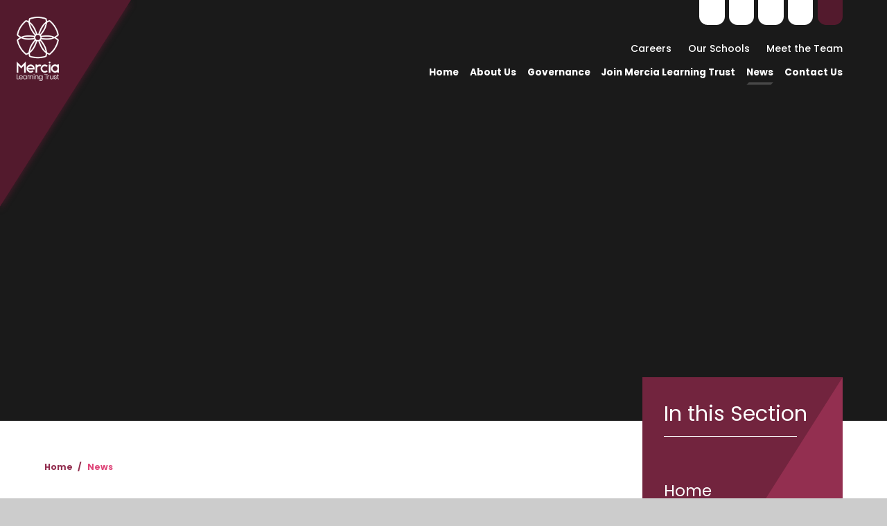

--- FILE ---
content_type: text/html
request_url: https://www.merciatrust.co.uk/news/?pid=0&nid=2&storyid=215
body_size: 40192
content:

<!DOCTYPE html>
<!--[if IE 7]><html class="no-ios no-js lte-ie9 lte-ie8 lte-ie7" lang="en" xml:lang="en"><![endif]-->
<!--[if IE 8]><html class="no-ios no-js lte-ie9 lte-ie8"  lang="en" xml:lang="en"><![endif]-->
<!--[if IE 9]><html class="no-ios no-js lte-ie9"  lang="en" xml:lang="en"><![endif]-->
<!--[if !IE]><!--> <html class="no-ios no-js"  lang="en" xml:lang="en"><!--<![endif]-->
	<head>
		<meta http-equiv="X-UA-Compatible" content="IE=edge" />
		<meta http-equiv="content-type" content="text/html; charset=utf-8"/>
		
		<link rel="canonical" href="https://www.merciatrust.co.uk/news/?pid=0&amp;nid=2&amp;storyid=215">
		<script>window.FontAwesomeConfig = {showMissingIcons: false};</script><link rel="stylesheet" media="screen" href="https://cdn.juniperwebsites.co.uk/_includes/font-awesome/5.0.4/css/fa-web-font.css?cache=v4.6.56.3">
<script defer src="https://cdn.juniperwebsites.co.uk/_includes/font-awesome/5.0.4/js/fontawesome-all.min.js?cache=v4.6.56.3"></script>
<script defer src="https://cdn.juniperwebsites.co.uk/_includes/font-awesome/5.0.4/js/fa-v4-shims.min.js?cache=v4.6.56.3"></script>

		<title>Mercia Learning Trust - MLT featured in Twinkl blog on MATs</title>
		
		<style type="text/css">
			:root {
				
				--col-pri: rgb(34, 34, 34);
				
				--col-sec: rgb(136, 136, 136);
				
			}
		</style>
		
<!--[if IE]>
<script>
console = {log:function(){return;}};
</script>
<![endif]-->

<script>
	var boolItemEditDisabled;
	var boolLanguageMode, boolLanguageEditOriginal;
	var boolViewingConnect;
	var boolConnectDashboard;
	var displayRegions = [];
	var intNewFileCount = 0;
	strItemType = "news story";
	strSubItemType = "News Story";

	var featureSupport = {
		tagging: false,
		eventTagging: false
	};
	var boolLoggedIn = false;
boolAdminMode = false;
	var boolSuperUser = false;
strCookieBarStyle = 'overlay';
	intParentPageID = "0";
	intCurrentItemID = 215;
	intCurrentCatID = 2;
boolIsHomePage = false;
	boolItemEditDisabled = true;
	boolLanguageEditOriginal=true;
	strCurrentLanguage='en-gb';	strFileAttachmentsUploadLocation = 'bottom';	boolViewingConnect = false;	boolConnectDashboard = false;	var objEditorComponentList = {};

</script>

<script src="https://cdn.juniperwebsites.co.uk/admin/_includes/js/mutation_events.min.js?cache=v4.6.56.3"></script>
<script src="https://cdn.juniperwebsites.co.uk/admin/_includes/js/jquery/jquery.js?cache=v4.6.56.3"></script>
<script src="https://cdn.juniperwebsites.co.uk/admin/_includes/js/jquery/jquery.prefilter.js?cache=v4.6.56.3"></script>
<script src="https://cdn.juniperwebsites.co.uk/admin/_includes/js/jquery/jquery.query.js?cache=v4.6.56.3"></script>
<script src="https://cdn.juniperwebsites.co.uk/admin/_includes/js/jquery/js.cookie.js?cache=v4.6.56.3"></script>
<script src="/_includes/editor/template-javascript.asp?cache=260112"></script>
<script src="/admin/_includes/js/functions/minified/functions.login.new.asp?cache=260112"></script>

  <script>

  </script>
<link href="https://www.merciatrust.co.uk/feeds/news.asp?nid=2&amp;pid=215&lang=en" rel="alternate" type="application/rss+xml" title="Mercia Learning Trust - News Feed"><link href="https://www.merciatrust.co.uk/feeds/comments.asp?title=MLT featured in Twinkl blog on MATs&amp;storyid=215&amp;nid=2&amp;item=news&amp;pid=0&lang=en" rel="alternate" type="application/rss+xml" title="Mercia Learning Trust - MLT featured in Twinkl blog on MATs - Blog Post Comments"><link rel="stylesheet" media="screen" href="/_site/css/main.css?cache=08122021">
<link rel="stylesheet" media="screen" href="/_site/css/content.css?cache=08122021">


	<meta name="mobile-web-app-capable" content="yes">
	<meta name="apple-mobile-web-app-capable" content="yes">
	<meta name="viewport" content="width=device-width, initial-scale=1, minimum-scale=1, maximum-scale=1">
	<link rel="author" href="/humans.txt">
	<link rel="icon" href="/_site/images/favicons/favicon.ico">
	<link rel="apple-touch-icon" href="/_site/images/favicons/favicon.png">
	<link rel="preconnect" href="https://fonts.googleapis.com">
	<link rel="preconnect" href="https://fonts.gstatic.com" crossorigin>
	<link href="https://fonts.googleapis.com/css2?family=Playfair+Display:ital,wght@0,700;1,400&family=Poppins:ital,wght@0,200;0,400;0,500;0,700;1,400;1,700&display=swap" rel="stylesheet"> 
	<link rel="stylesheet" href="/_site/css/print.css" type="text/css" media="print">

	<script type="text/javascript">
	var iOS = ( navigator.userAgent.match(/(iPad|iPhone|iPod)/g) ? true : false );
	if (iOS) { $('html').removeClass('no-ios').addClass('ios'); }
	</script>

	<script type="text/javascript">
	  (function(c,l,a,r,i,t,y){
	      c[a]=c[a]||function(){(c[a].q=c[a].q||[]).push(arguments)};
	      t=l.createElement(r);t.async=1;t.src="https://www.clarity.ms/tag/"+i;
	      y=l.getElementsByTagName(r)[0];y.parentNode.insertBefore(t,y);
	  })(window, document, "clarity", "script", "r3ys4knzou");
	</script>
	
	<svg style="display: none;">
		<symbol id="shape_angle" viewBox="0 0 160.25 253"><polygon points="0 0 0 253 0.25 253 160.25 0 0 0"/></symbol>
		<symbol id="icon_arrow-r" viewBox="0 0 37.81 12.01"><polygon points="32.51 0 31.09 1.41 34.69 5.01 0 5.01 0 7.01 34.69 7.01 31.09 10.6 32.51 12.01 37.81 6.71 37.81 5.3 32.51 0"/></symbol>
		<symbol id="icon_arrow-d" viewBox="0 0 63.71 19.41"><polygon points="53.29 1.41 60.59 8.71 0 8.71 0 10.71 60.59 10.71 53.29 18 54.71 19.41 63.71 10.41 63.71 9 54.71 0 53.29 1.41"/></symbol>
		
	</svg>
	
	<link rel="stylesheet" media="screen" href="https://cdn.juniperwebsites.co.uk/_includes/css/content-blocks.css?cache=v4.6.56.3">
<link rel="stylesheet" media="screen" href="/_includes/css/cookie-colour.asp?cache=260112">
<link rel="stylesheet" media="screen" href="https://cdn.juniperwebsites.co.uk/_includes/css/cookies.css?cache=v4.6.56.3">
<link rel="stylesheet" media="screen" href="https://cdn.juniperwebsites.co.uk/_includes/css/cookies.advanced.css?cache=v4.6.56.3">
<link rel="stylesheet" media="screen" href="/_site/css/news.css?cache=260112">
<link rel="stylesheet" media="screen" href="https://cdn.juniperwebsites.co.uk/_includes/css/overlord.css?cache=v4.6.56.3">
<link rel="stylesheet" media="screen" href="https://cdn.juniperwebsites.co.uk/_includes/css/templates.css?cache=v4.6.56.3">
<link rel="stylesheet" media="screen" href="/_site/css/attachments.css?cache=260112">
<link rel="stylesheet" media="screen" href="/_site/css/templates.css?cache=260112">
<style>#print_me { display: none;}</style><script src="https://cdn.juniperwebsites.co.uk/admin/_includes/js/modernizr.js?cache=v4.6.56.3"></script>
<meta property="og:site_name" content="Mercia Learning Trust" /><meta property="og:title" content="MLT featured in Twinkl blog on MATs" /><meta property="og:type" content="website" /> <meta property="og:image" content="https://www.merciatrust.co.uk" /><meta property="twitter:card" content="summary" /> <meta property="twitter:image" content="https://www.merciatrust.co.uk" />
</head>


    <body>


<div id="print_me"></div>
<div class="mason mason--inner mason--noadmin mason--nosecure">

	<section class="access">
		<a class="access__anchor" name="header"></a>
		<a class="access__link" href="#content">Skip to content &darr;</a>
	</section>

	

	<header class="header" id="header">
		<svg class='header__bg shape_angle'><use href='#shape_angle' x='0' y='0'/></svg>
		<div class="header__main">
			<a class="header__main__logo" href="/">
				<img src="/_site/images/design/logo_new.png" srcset="/_site/images/design/logo_new.png 1x, /_site/images/design/logo_new@2x.png 2x" alt="Mercia Learning Trust">
				<h1>Mercia Learning Trust</h1>
			</a>
			<section class="menu">
				
				<button class="menu__btn" data-toggle=".mason--menu" aria-label="Toggle mobile menu">
					<span class="menu__btn__icon"><span></span><span></span><span></span><span></span><span></span></span>
				</button>
				
				<div class="menu__main">
					<nav class="menu__bar ms-center">
						<ul><li class="menu__bar__item menu__bar__item--page_1"><a class="a_block" id="page_1" href="/"><span>Home</span></a><button class="menu__bar__item__button" data-tab=".menu__bar__item--page_1--expand" aria-label="Toggle the menu in this section"><i class="menu__bar__item__button__icon fa fa-angle-down"></i></button></li><li class="menu__bar__item menu__bar__item--page_6 menu__bar__item--subitems"><a class="a_block" id="page_6" href="/aboutus"><span>About Us</span></a><button class="menu__bar__item__button" data-tab=".menu__bar__item--page_6--expand" aria-label="Toggle the menu in this section"><i class="menu__bar__item__button__icon fa fa-angle-down"></i></button><ul class="menu__bar__item__sub"><li class="menu__bar__item menu__bar__item--page_272"><a class="a_block" id="page_272" href="/aboutus/welcome-from-ceo"><span>Welcome from CEO</span></a><button class="menu__bar__item__button" data-tab=".menu__bar__item--page_272--expand" aria-label="Toggle the menu in this section"><i class="menu__bar__item__button__icon fa fa-angle-down"></i></button></li><li class="menu__bar__item menu__bar__item--page_7"><a class="a_block" id="page_7" href="/aboutus/mission-and-values"><span>Our Mission &amp; Values</span></a><button class="menu__bar__item__button" data-tab=".menu__bar__item--page_7--expand" aria-label="Toggle the menu in this section"><i class="menu__bar__item__button__icon fa fa-angle-down"></i></button></li><li class="menu__bar__item menu__bar__item--page_14"><a class="a_block" id="page_14" href="/aboutus/our-approach"><span>Our Approach</span></a><button class="menu__bar__item__button" data-tab=".menu__bar__item--page_14--expand" aria-label="Toggle the menu in this section"><i class="menu__bar__item__button__icon fa fa-angle-down"></i></button></li><li class="menu__bar__item menu__bar__item--page_11"><a class="a_block" id="page_11" href="/aboutus/our-schools"><span>Our Schools</span></a><button class="menu__bar__item__button" data-tab=".menu__bar__item--page_11--expand" aria-label="Toggle the menu in this section"><i class="menu__bar__item__button__icon fa fa-angle-down"></i></button></li><li class="menu__bar__item menu__bar__item--page_512"><a class="a_block" id="page_512" href="/aboutus/impact"><span>Our Impact</span></a><button class="menu__bar__item__button" data-tab=".menu__bar__item--page_512--expand" aria-label="Toggle the menu in this section"><i class="menu__bar__item__button__icon fa fa-angle-down"></i></button></li><li class="menu__bar__item menu__bar__item--page_8"><a class="a_block" id="page_8" href="/page/?title=Meet+the+Team&amp;pid=8"><span>Meet the Team</span></a><button class="menu__bar__item__button" data-tab=".menu__bar__item--page_8--expand" aria-label="Toggle the menu in this section"><i class="menu__bar__item__button__icon fa fa-angle-down"></i></button></li><li class="menu__bar__item menu__bar__item--page_100"><a class="a_block" id="page_100" href="/aboutus/annual-conference"><span>Annual Conference</span></a><button class="menu__bar__item__button" data-tab=".menu__bar__item--page_100--expand" aria-label="Toggle the menu in this section"><i class="menu__bar__item__button__icon fa fa-angle-down"></i></button></li><li class="menu__bar__item menu__bar__item--page_375"><a class="a_block" id="page_375" href="/aboutus/our-partners"><span>Our Partners</span></a><button class="menu__bar__item__button" data-tab=".menu__bar__item--page_375--expand" aria-label="Toggle the menu in this section"><i class="menu__bar__item__button__icon fa fa-angle-down"></i></button></li><li class="menu__bar__item menu__bar__item--page_31"><a class="a_block" id="page_31" href="/aboutus/statutory-documentation"><span>Statutory Documentation</span></a><button class="menu__bar__item__button" data-tab=".menu__bar__item--page_31--expand" aria-label="Toggle the menu in this section"><i class="menu__bar__item__button__icon fa fa-angle-down"></i></button></li><li class="menu__bar__item menu__bar__item--page_198"><a class="a_block" id="page_198" href="/careers"><span>Careers</span></a><button class="menu__bar__item__button" data-tab=".menu__bar__item--page_198--expand" aria-label="Toggle the menu in this section"><i class="menu__bar__item__button__icon fa fa-angle-down"></i></button></li></ul></li><li class="menu__bar__item menu__bar__item--page_283 menu__bar__item--subitems"><a class="a_block" id="page_283" href="/governance"><span>Governance</span></a><button class="menu__bar__item__button" data-tab=".menu__bar__item--page_283--expand" aria-label="Toggle the menu in this section"><i class="menu__bar__item__button__icon fa fa-angle-down"></i></button><ul class="menu__bar__item__sub"><li class="menu__bar__item menu__bar__item--page_16"><a class="a_block" id="page_16" href="/governance/our-governance-model"><span>Our Governance Model</span></a><button class="menu__bar__item__button" data-tab=".menu__bar__item--page_16--expand" aria-label="Toggle the menu in this section"><i class="menu__bar__item__button__icon fa fa-angle-down"></i></button></li><li class="menu__bar__item menu__bar__item--page_286"><a class="a_block" id="page_286" href="/governance/interested-in-governance"><span>Interested in Governance?</span></a><button class="menu__bar__item__button" data-tab=".menu__bar__item--page_286--expand" aria-label="Toggle the menu in this section"><i class="menu__bar__item__button__icon fa fa-angle-down"></i></button></li><li class="menu__bar__item menu__bar__item--page_287"><a class="a_block" id="page_287" href="/governance/documentation"><span>Documentation</span></a><button class="menu__bar__item__button" data-tab=".menu__bar__item--page_287--expand" aria-label="Toggle the menu in this section"><i class="menu__bar__item__button__icon fa fa-angle-down"></i></button></li><li class="menu__bar__item menu__bar__item--page_28"><a class="a_block" id="page_28" href="/governance/governor-portal"><span>Governor Portal</span></a><button class="menu__bar__item__button" data-tab=".menu__bar__item--page_28--expand" aria-label="Toggle the menu in this section"><i class="menu__bar__item__button__icon fa fa-angle-down"></i></button></li></ul></li><li class="menu__bar__item menu__bar__item--page_288"><a class="a_block" id="page_288" href="/joinmercialearningtrust"><span>Join Mercia Learning Trust</span></a><button class="menu__bar__item__button" data-tab=".menu__bar__item--page_288--expand" aria-label="Toggle the menu in this section"><i class="menu__bar__item__button__icon fa fa-angle-down"></i></button></li><li class="menu__bar__item menu__bar__item--news_category_2 menu__bar__item--selected"><a class="a_block" id="news_category_2" href="/news-1"><span>News</span></a><button class="menu__bar__item__button" data-tab=".menu__bar__item--news_category_2--expand" aria-label="Toggle the menu in this section"><i class="menu__bar__item__button__icon fa fa-angle-down"></i></button></li><li class="menu__bar__item menu__bar__item--page_2"><a class="a_block" id="page_2" href="/page/?title=Contact+Us&amp;pid=2"><span>Contact Us</span></a><button class="menu__bar__item__button" data-tab=".menu__bar__item--page_2--expand" aria-label="Toggle the menu in this section"><i class="menu__bar__item__button__icon fa fa-angle-down"></i></button></li></ul>
						<div class="menu__extra">
							<div class="iconlinks">
								<ul>
									<li><a href="https://www.facebook.com/mercialearningtrust/" target="_blank" data-type="facebook"><i class="fs18 fab fa-facebook-f"></i></a></li><li><a href="https://www.instagram.com/mercialearningtrust/" target="_blank" data-type="instagram"><i class="fs18 fab fa-instagram"></i></a></li><li><a href="https://www.linkedin.com/company/4059037/" target="_blank" data-type="linkedin"><i class="fs18 fab fa-linkedin-in"></i></a></li><li><a href="https://www.youtube.com/channel/UCWxgUw-WsUGxryyv2fBBSdw" target="_blank" data-type="youtube"><i class="fs18 fab fa-youtube"></i></a></li><li>
										<button data-toggle=".mason--searchbar"><i class="fa fa-search"></i></button>
									</li>
								</ul>
							</div>
							<div class="hquicklinks">
								<ul><li><a href='/careers'>Careers</a></li><li><a href="/aboutus/our-schools" target="_blank">Our Schools</a></li><li><a href="/page/?title=Meet+the+Team&pid=8" target="_blank">Meet the Team</a></li></ul>
							</div>
						</div>
					</nav>
				</div>
			</section>
		</div>
	</header>

	<div class="searchbar__bg"></div>
	<div class="searchbar">
		<div class="searchbar__inner">
			<i class="searchbar__icon far fa-search"></i>
			<form method="post" action="/search/default.asp?pid=0">
				<input class="searchbar__input" type="text" value="" name="searchValue" placeholder="Search" />
			</form>
			<button class="searchbar__close" data-remove=".mason--searchbar">
				<i class="fal fa-times"></i>
			</button>
		</div>
	</div>

	<section class="hero parent block-d js_scrollhit">
		<div class="hero__ratio js_parallax" data-ptype="top" data-speed="3">
			
			<ul class="hero__slideshow abs_fill list">
			    <li class="hero__slideshow__item abs_fill"><div class="hero__img abs_fill" data-src="/_site/data/files/images/slideshow/07EA232B06C0C6CACF4A213C926217EA.jpg" data-bgfill="cover"></div></li><li class="hero__slideshow__item abs_fill"><div class="hero__img abs_fill" data-src="/_site/data/files/images/slideshow/1218FE5B8E4DA19D4EAFC11024D6B97E.jpg" data-bgfill="cover"></div></li><li class="hero__slideshow__item abs_fill"><div class="hero__img abs_fill" data-src="/_site/data/files/images/slideshow/12F71E0568A23341DC0B1614452618ED.jpg" data-bgfill="cover"></div></li><li class="hero__slideshow__item abs_fill"><div class="hero__img abs_fill" data-src="/_site/data/files/images/slideshow/19284A85E2B4874B9CE15E9808FAFF1B.jpg" data-bgfill="cover"></div></li><li class="hero__slideshow__item abs_fill"><div class="hero__img abs_fill" data-src="/_site/data/files/images/slideshow/2822EB88B0A2E92D903C5E3B3ED5F2E8.jpg" data-bgfill="cover"></div></li><li class="hero__slideshow__item abs_fill"><div class="hero__img abs_fill" data-src="/_site/data/files/images/slideshow/33AE434BAAA5E10CD49A728F25799E58.jpg" data-bgfill="cover"></div></li><li class="hero__slideshow__item abs_fill"><div class="hero__img abs_fill" data-src="/_site/data/files/images/slideshow/5243E6DD1F91B8A51521D74F7BB3476B.jpg" data-bgfill="cover"></div></li><li class="hero__slideshow__item abs_fill"><div class="hero__img abs_fill" data-src="/_site/data/files/images/slideshow/5E9C4E0D21E7956CF54090887E0E8AA9.jpg" data-bgfill="cover"></div></li><li class="hero__slideshow__item abs_fill"><div class="hero__img abs_fill" data-src="/_site/data/files/images/slideshow/64DFBC4E0A800294BA3CF101C698879A.jpg" data-bgfill="cover"></div></li><li class="hero__slideshow__item abs_fill"><div class="hero__img abs_fill" data-src="/_site/data/files/images/slideshow/681CF3F26766BCC94DF252D552D95681.jpg" data-bgfill="cover"></div></li><li class="hero__slideshow__item abs_fill"><div class="hero__img abs_fill" data-src="/_site/data/files/images/slideshow/6CD8D9053EC00F3CFDE4383D9044713B.jpg" data-bgfill="cover"></div></li><li class="hero__slideshow__item abs_fill"><div class="hero__img abs_fill" data-src="/_site/data/files/images/slideshow/70451B22935EA555973E339F8DDCDBE7.jpg" data-bgfill="cover"></div></li><li class="hero__slideshow__item abs_fill"><div class="hero__img abs_fill" data-src="/_site/data/files/images/slideshow/8C2A5BA92D3312EC1589CF9101C8FB27.jpg" data-bgfill="cover"></div></li><li class="hero__slideshow__item abs_fill"><div class="hero__img abs_fill" data-src="/_site/data/files/images/slideshow/A4D8531EBB6ACB8041595665F051E36F.jpg" data-bgfill="cover"></div></li><li class="hero__slideshow__item abs_fill"><div class="hero__img abs_fill" data-src="/_site/data/files/images/slideshow/ABEDA0BEEDA54A11EA33B13E47410DC1.jpg" data-bgfill="cover"></div></li><li class="hero__slideshow__item abs_fill"><div class="hero__img abs_fill" data-src="/_site/data/files/images/slideshow/B09E278FF39D257799DA703E9AE45219.jpg" data-bgfill="cover"></div></li><li class="hero__slideshow__item abs_fill"><div class="hero__img abs_fill" data-src="/_site/data/files/images/slideshow/B6E0A02936A10E005C292FB0D7F26E05.jpg" data-bgfill="cover"></div></li><li class="hero__slideshow__item abs_fill"><div class="hero__img abs_fill" data-src="/_site/data/files/images/slideshow/BAA4ECD10117CD5C6658AAA9BC408111.jpg" data-bgfill="cover"></div></li><li class="hero__slideshow__item abs_fill"><div class="hero__img abs_fill" data-src="/_site/data/files/images/slideshow/BB15CF3C3DBA122802C784C04BAC58F3.jpg" data-bgfill="cover"></div></li><li class="hero__slideshow__item abs_fill"><div class="hero__img abs_fill" data-src="/_site/data/files/images/slideshow/C0B5121A3E7489F4ACA6C7EFA56A58ED.jpg" data-bgfill="cover"></div></li><li class="hero__slideshow__item abs_fill"><div class="hero__img abs_fill" data-src="/_site/data/files/images/slideshow/C599B5CB660C3B06BC8F2F53C203F14F.jpg" data-bgfill="cover"></div></li><li class="hero__slideshow__item abs_fill"><div class="hero__img abs_fill" data-src="/_site/data/files/images/slideshow/D4A27D1BE0215CF789FB15DC6589DFD5.jpg" data-bgfill="cover"></div></li><li class="hero__slideshow__item abs_fill"><div class="hero__img abs_fill" data-src="/_site/data/files/images/slideshow/F3DDCCA71B805A9F1835497C8E6825ED.jpg" data-bgfill="cover"></div></li><li class="hero__slideshow__item abs_fill"><div class="hero__img abs_fill" data-src="/_site/data/files/images/slideshow/FC90BAACBCEC52B0C41F8F62033DF47C.jpg" data-bgfill="cover"></div></li>
			</ul>
			
		</div>
		
	</section>

	
	<main class="main parent block-l">
		<div class="main__center ms-center">

			<div class="content content--news_story">
				<a class="content__anchor" name="content"></a>
				<ul class="content__path"><li class="content__path__item content__path__item--page_1"><strong class="content__path__item__sep">/</strong><a class="content__path__item__link" id="page_1" href="/"><strong>Home</strong></a></li><li class="content__path__item content__path__item--news_category_2 content__path__item--selected"><strong class="content__path__item__sep">/</strong><a class="content__path__item__link" id="news_category_2" href="/news-1"><strong>News</strong></a></li></ul><h1 class="content__title" id="itemTitle">MLT featured in Twinkl blog on MATs</h1>
				<div class="content__region" ><div class="content__news__intro"><p>We were proud to have been asked to have our trust written about in a blog about MATs.</p>
</div><div class="content__news__main"><div class="template template--linkbox">
<div class="link__box__bg" data-tabu=""><img alt="" class="link__box__img" height="1133" src="/_site/data/files/images/content/833B04A5309267D4C814D2E448F7E989.png" title="" width="1511" /></div>

<div class="link__box__container" data-tabu="">
<div class="link__box__container__header" data-tabu="">
<h3 class="uppercase">Read the blog</h3>
</div>
</div>
<a href="https://www.twinkl.co.uk/blog/harnessing-synergy-maintaining-individuality" target="_blank">Double Click To Change The Link</a></div>
</div></div><div class="content__share"><ul class="content__share__list"><li class="content__share__list__icon content__share__list__icon--email hex--email"><a href="mailto:?subject=MLT%20featured%20in%20Twinkl%20blog%20on%20MATs&amp;body=http%3A%2F%2Fwww%2Emerciatrust%2Eco%2Euk%2Fnews%2F%3Fpid%3D0%26nid%3D2%26storyid%3D215" target="_blank"><i class="fa fa-envelope-o"></i></a></li><li class="content__share__list__icon content__share__list__icon--facebook hex--facebook"><a href="https://www.facebook.com/sharer.php?u=http%3A%2F%2Fwww%2Emerciatrust%2Eco%2Euk%2Fnews%2F%3Fpid%3D0%26nid%3D2%26storyid%3D215" target="_blank"><i class="fa fa-facebook-square"></i></a></li><li class="content__share__list__icon content__share__list__icon--x hex--x"><a href="https://x.com/intent/post?url=http%3A%2F%2Fwww%2Emerciatrust%2Eco%2Euk%2Fnews%2F%3Fpid%3D0%26nid%3D2%26storyid%3D215" target="_blank"><svg aria-hidden='true' role='img' xmlns='http://www.w3.org/2000/svg' viewBox='0 0 512 512'><path fill='currentColor' d='M389.2 48h70.6L305.6 224.2 487 464H345L233.7 318.6 106.5 464H35.8L200.7 275.5 26.8 48H172.4L272.9 180.9 389.2 48zM364.4 421.8h39.1L151.1 88h-42L364.4 421.8z'/></svg></a></li><li class="content__share__list__icon content__share__list__icon--linkedin hex--linkedin"><a href="https://www.linkedin.com/shareArticle?mini=true&url=http%3A%2F%2Fwww%2Emerciatrust%2Eco%2Euk%2Fnews%2F%3Fpid%3D0%26nid%3D2%26storyid%3D215&title=MLT%20featured%20in%20Twinkl%20blog%20on%20MATs" target="_blank"><i class="fa fa-linkedin-square"></i></a></li></ul>
<script>
	function loadmore(ele, event) {
		event.preventDefault();
		$.ajax({
			url: $(ele).attr('href'),
			dataType: "JSON",

			success: function(data) {
				$('.content__news__list').append(data.newsStories);
				if (data.moreLink) {
					$(ele).replaceWith(data.moreLink.replace(/&amp;/g, '&'));
				} else {
					$(ele).remove();
				}
			}
		});
	}
</script>
				</div>
				
			</div>

			
				<div class="sidebar">

					

					<nav class="subnav parent block-d">
						<div class="subnav__bg">
							<svg class='shape_angle'><use href='#shape_angle' x='0' y='0'/></svg>
						</div>
						<a class="subnav__anchor" name="subnav"></a>
						<header class="subnav__header">
							<h3 class="subnav__title fs32"><span class="h__bg h__bg--inv">In this Section</span></h3>
						</header>
						<div class="subnav__main fs24">
							
							<ul class="subnav__list">
								<li class="subnav__list__item subnav__list__item--page_1"><a class="a_block" id="page_1" href="/"><span>Home<svg class='subnav__list__item__icon icon_arrow-r'><use xlink:href='#icon_arrow-r' x='0' y='0'/></svg></span></a></li><li class="subnav__list__item subnav__list__item--page_6"><a class="a_block" id="page_6" href="/aboutus"><span>About Us<svg class='subnav__list__item__icon icon_arrow-r'><use xlink:href='#icon_arrow-r' x='0' y='0'/></svg></span></a></li><li class="subnav__list__item subnav__list__item--page_283"><a class="a_block" id="page_283" href="/governance"><span>Governance<svg class='subnav__list__item__icon icon_arrow-r'><use xlink:href='#icon_arrow-r' x='0' y='0'/></svg></span></a></li><li class="subnav__list__item subnav__list__item--page_288"><a class="a_block" id="page_288" href="/joinmercialearningtrust"><span>Join Mercia Learning Trust<svg class='subnav__list__item__icon icon_arrow-r'><use xlink:href='#icon_arrow-r' x='0' y='0'/></svg></span></a></li><li class="subnav__list__item subnav__list__item--news_category_2 subnav__list__item--selected"><a class="a_block" id="news_category_2" href="/news-1"><span>News<svg class='subnav__list__item__icon icon_arrow-r'><use xlink:href='#icon_arrow-r' x='0' y='0'/></svg></span></a></li><li class="subnav__list__item subnav__list__item--page_2"><a class="a_block" id="page_2" href="/page/?title=Contact+Us&amp;pid=2"><span>Contact Us<svg class='subnav__list__item__icon icon_arrow-r'><use xlink:href='#icon_arrow-r' x='0' y='0'/></svg></span></a></li>
							</ul>
						</div>
					</nav>
				</div>
			
		</div>
	</main>
	
			<section class="subgrid parent block-d bg-ter">
				<div class="ms-center">
					<ul class="subgrid__list list grid grid-4">
						<li class="subgrid__item center" data-display="true"><div class="subgrid__module parent block-d"><a class="subgrid__module__link a_block" id="page_1" href="/"><div class="subgrid__module__img lazy" data-src="/_site/data/files/images/slideshow/0DB1716404EFABC25B18CAB3787DF7C0.jpg" data-bgfill="cover"></div><div class="subgrid__module__txt"><span class="fs32">Home <i class='fal fa-chevron-circle-right'></i></span></div></a></div></li><li class="subgrid__item center" data-display="true"><div class="subgrid__module parent block-d"><a class="subgrid__module__link a_block" id="page_6" href="/aboutus"><div class="subgrid__module__img lazy" data-src="/_site/data/files/images/slideshow/C599B5CB660C3B06BC8F2F53C203F14F.jpg" data-bgfill="cover"></div><div class="subgrid__module__txt"><span class="fs32">About Us <i class='fal fa-chevron-circle-right'></i></span></div></a></div></li><li class="subgrid__item center" data-display="true"><div class="subgrid__module parent block-d"><a class="subgrid__module__link a_block" id="page_283" href="/governance"><div class="subgrid__module__img lazy" data-src="/_site/data/files/images/careers/96A92619F3B9CEAB663E02EEAB23E778.JPG" data-bgfill="cover"></div><div class="subgrid__module__txt"><span class="fs32">Governance <i class='fal fa-chevron-circle-right'></i></span></div></a></div></li><li class="subgrid__item center" data-display=""><div class="subgrid__module parent block-d"><a class="subgrid__module__link a_block" id="page_288" href="/joinmercialearningtrust"><div class="subgrid__module__img lazy" data-src="/_site/data/files/images/careers/600138D21F07A3726D6DA3E9E5A8E32E.jpg" data-bgfill="cover"></div><div class="subgrid__module__txt"><span class="fs32">Join Mercia Learning Trust <i class='fal fa-chevron-circle-right'></i></span></div></a></div></li><li class="subgrid__item center" data-display=""><div class="subgrid__module parent block-d"><a class="subgrid__module__link a_block" id="news_category_2" href="/news-1"><div class="subgrid__module__img lazy" data-src="/_site/data/files/images/careers/DE221BE3DC0AD41C7DE47436FF951834.jpg" data-bgfill="cover"></div><div class="subgrid__module__txt"><span class="fs32">News <i class='fal fa-chevron-circle-right'></i></span></div></a></div></li><li class="subgrid__item center" data-display="true"><div class="subgrid__module parent block-d"><a class="subgrid__module__link a_block" id="page_2" href="/page/?title=Contact+Us&amp;pid=2"><div class="subgrid__module__img lazy" data-src="/_site/data/files/images/careers/336052901466B6ACB8C1508D2FACCC69.JPG" data-bgfill="cover"></div><div class="subgrid__module__txt"><span class="fs32">Contact Us <i class='fal fa-chevron-circle-right'></i></span></div></a></div></li>
					</ul>
				</div>
			</section>
		

	<footer class="footer parent block-d center">
		<div class="footer__links">
			<div class="ms-center">
				<div class="footer__links__item"><a href="/joinmercialearningtrust" class='bg-ter'><span>Join Mercia Learning Trust <i class='fal fa-chevron-circle-right'></i></span></a></div><div class="footer__links__item"><a href="/careers" class='bg-pri'><span>Careers with Mercia Learning Trust <i class='fal fa-chevron-circle-right'></i></span></a></div>
			</div>
		</div>
		<div class="footer__txt">
			<div class="ms-center">
				<a class="footer__logo" href="/">
					<img src="/_site/images/design/logo_footer_new.png" srcset="/_site/images/design/logo_footer_new.png 1x, /_site/images/design/logo_footer_new@2x.png 2x" alt="Mercia Learning Trust">
				</a>
				<div class="footer__legal fs13">
					<p>
						<span>&copy; 2026 Mercia Learning Trust<br>
						<span>Website by <a rel="nofollow" target="_blank" href="https://websites.junipereducation.org/"> e4education</a><br>
						<span><a href="/privacy-cookies/">Privacy Policy</a></span>
						<span><a href="#" id="cookie_settings" role="button" title="Cookie Settings" aria-label="Cookie Settings">Cookie Settings</a>
<script>
	$(document).ready(function() {
		$('#cookie_settings').on('click', function(event) { 
			event.preventDefault();
			$('.cookie_information__icon').trigger('click');
		});
	}); 
</script></span><br>
						<span><a href="https://www.merciatrust.co.uk/accessibility.asp?level=high-vis&amp;item=news_story_215" title="This link will display the current page in high visibility mode, suitable for screen reader software">High Visibility Version</a><span class="footer__sep">&bull;</span></span>
						<span><a href="https://www.merciatrust.co.uk/accessibility-statement/">Accessibility Statement</a><span class="footer__sep">&bull;</span></span>
						<span><a href="/sitemap/?pid=0">Sitemap</a> </span>
					</p>
				</div>
			</div>
		</div>
	</footer>

	

</div>

<!-- JS -->
<script src="/_includes/js/mason.min.js"></script>

<script src="/_site/js/scripts.min.js"></script>

<!-- /JS -->
<script src="https://cdn.juniperwebsites.co.uk/admin/_includes/js/functions/minified/functions.dialog.js?cache=v4.6.56.3"></script>
<div class="cookie_information cookie_information--overlay cookie_information--bottom cookie_information--left cookie_information--active"> <div class="cookie_information__icon_container cookie_information__icon_container--hidden"> <div class="cookie_information__icon " title="Cookie Settings"><i class="fa fa-exclamation"></i></div> <div class="cookie_information__hex "></div> </div> <div class="cookie_information__inner"> <div class="cookie_information__hex cookie_information__hex--large"></div> <div class="cookie_information__info"> <span class="cookie_information_heading">Cookie Policy</span> <article>This site uses cookies to store information on your computer. <a href="/privacy-cookies" title="See cookie policy">Click here for more information</a><div class="cookie_information__buttons"><button class="cookie_information__button " data-type="allow" title="Allow" aria-label="Allow">Allow</button><button class="cookie_information__button  " data-type="deny" title="Deny" aria-label="Deny">Deny</button></div></article> </div> <button class="cookie_information__close"><i class="fa fa-times" ria-hidden="true"></i></button> </div></div>

<script>
    var strDialogTitle = 'Cookie Settings',
        strDialogSaveButton = 'Save',
        strDialogRevokeButton = 'Revoke';

    $(document).ready(function(){
        $('.cookie_information__icon, .cookie_information__close').on('click', function() {
            $('.cookie_information').toggleClass('cookie_information--active');
        });

        if ($.cookie.allowed()) {
            $('.cookie_information__icon_container').addClass('cookie_information__icon_container--hidden');
            $('.cookie_information').removeClass('cookie_information--active');
        }

        $(document).on('click', '.cookie_information__button', function() {
            var strType = $(this).data('type');
            if (strType === 'settings') {
                openCookieSettings();
            } else {
                saveCookiePreferences(strType, '');
            }
        });
        if (!$('.cookie_ui').length) {
            $('body').append($('<div>', {
                class: 'cookie_ui'
            }));
        }

        var openCookieSettings = function() {
            $('body').e4eDialog({
                diagTitle: strDialogTitle,
                contentClass: 'clublist--add',
                width: '500px',
                height: '90%',
                source: '/privacy-cookies/cookie-popup.asp',
                bind: false,
                appendTo: '.cookie_ui',
                buttons: [{
                    id: 'primary',
                    label: strDialogSaveButton,
                    fn: function() {
                        var arrAllowedItems = [];
                        var strType = 'allow';
                        arrAllowedItems.push('core');
                        if ($('#cookie--targeting').is(':checked')) arrAllowedItems.push('targeting');
                        if ($('#cookie--functional').is(':checked')) arrAllowedItems.push('functional');
                        if ($('#cookie--performance').is(':checked')) arrAllowedItems.push('performance');
                        if (!arrAllowedItems.length) strType = 'deny';
                        if (!arrAllowedItems.length === 4) arrAllowedItems = 'all';
                        saveCookiePreferences(strType, arrAllowedItems.join(','));
                        this.close();
                    }
                }, {
                    id: 'close',
                    
                    label: strDialogRevokeButton,
                    
                    fn: function() {
                        saveCookiePreferences('deny', '');
                        this.close();
                    }
                }]
            });
        }
        var saveCookiePreferences = function(strType, strCSVAllowedItems) {
            if (!strType) return;
            if (!strCSVAllowedItems) strCSVAllowedItems = 'all';
            $.ajax({
                'url': '/privacy-cookies/json.asp?action=updateUserPreferances',
                data: {
                    preference: strType,
                    allowItems: strCSVAllowedItems === 'all' ? '' : strCSVAllowedItems
                },
                success: function(data) {
                    var arrCSVAllowedItems = strCSVAllowedItems.split(',');
                    if (data) {
                        if ('allow' === strType && (strCSVAllowedItems === 'all' || (strCSVAllowedItems.indexOf('core') > -1 && strCSVAllowedItems.indexOf('targeting') > -1) && strCSVAllowedItems.indexOf('functional') > -1 && strCSVAllowedItems.indexOf('performance') > -1)) {
                            if ($(document).find('.no__cookies').length > 0) {
                                $(document).find('.no__cookies').each(function() {
                                    if ($(this).data('replacement')) {
                                        var replacement = $(this).data('replacement')
                                        $(this).replaceWith(replacement);
                                    } else {
                                        window.location.reload();
                                    }
                                });
                            }
                            $('.cookie_information__icon_container').addClass('cookie_information__icon_container--hidden');
                            $('.cookie_information').removeClass('cookie_information--active');
                            $('.cookie_information__info').find('article').replaceWith(data);
                        } else {
                            $('.cookie_information__info').find('article').replaceWith(data);
                            if(strType === 'dontSave' || strType === 'save') {
                                $('.cookie_information').removeClass('cookie_information--active');
                            } else if(strType === 'deny') {
                                $('.cookie_information').addClass('cookie_information--active');
                            } else {
                                $('.cookie_information').removeClass('cookie_information--active');
                            }
                        }
                    }
                }
            });
        }
    });
</script><script>
var loadedJS = {"https://cdn.juniperwebsites.co.uk/_includes/font-awesome/5.0.4/js/fontawesome-all.min.js": true,"https://cdn.juniperwebsites.co.uk/_includes/font-awesome/5.0.4/js/fa-v4-shims.min.js": true,"https://cdn.juniperwebsites.co.uk/admin/_includes/js/mutation_events.min.js": true,"https://cdn.juniperwebsites.co.uk/admin/_includes/js/jquery/jquery.js": true,"https://cdn.juniperwebsites.co.uk/admin/_includes/js/jquery/jquery.prefilter.js": true,"https://cdn.juniperwebsites.co.uk/admin/_includes/js/jquery/jquery.query.js": true,"https://cdn.juniperwebsites.co.uk/admin/_includes/js/jquery/js.cookie.js": true,"/_includes/editor/template-javascript.asp": true,"/admin/_includes/js/functions/minified/functions.login.new.asp": true,"https://cdn.juniperwebsites.co.uk/admin/_includes/js/modernizr.js": true,"https://cdn.juniperwebsites.co.uk/admin/_includes/js/functions/minified/functions.dialog.js": true};
var loadedCSS = {"https://cdn.juniperwebsites.co.uk/_includes/font-awesome/5.0.4/css/fa-web-font.css": true,"/_site/css/main.css": true,"/_site/css/content.css": true,"https://cdn.juniperwebsites.co.uk/_includes/css/content-blocks.css": true,"/_includes/css/cookie-colour.asp": true,"https://cdn.juniperwebsites.co.uk/_includes/css/cookies.css": true,"https://cdn.juniperwebsites.co.uk/_includes/css/cookies.advanced.css": true,"/_site/css/news.css": true,"https://cdn.juniperwebsites.co.uk/_includes/css/overlord.css": true,"https://cdn.juniperwebsites.co.uk/_includes/css/templates.css": true,"/_site/css/attachments.css": true,"/_site/css/templates.css": true};
</script>


</body>
</html>

--- FILE ---
content_type: text/css
request_url: https://www.merciatrust.co.uk/_site/css/main.css?cache=08122021
body_size: 58442
content:
.content__path,.content__share__list,.list,.subnav__list{margin:0;padding:0;list-style:none}.filter__btns button,.lightbox__btn{border:0;outline:0;padding:0;cursor:pointer;background:transparent;-webkit-appearance:none;-webkit-border-radius:0}.abs_fill,.contact__tabs__item__img img,.filter__btns button:after,.hero__slideshow:after,.lightbox__btn i,.lightbox__popup,.lightbox__ratio iframe,.ms-btn>:before,.subgrid__module__img:after,.subnav__bg svg,[data-bgfill=cover],[data-lightboxType=text] .lightbox__ratio,div.lazy-item{position:absolute;top:0;right:0;bottom:0;left:0}

/*! normalize.css v1.1.2 | MIT License | git.io/normalize */article,aside,details,figcaption,figure,footer,header,hgroup,main,nav,section,summary{display:block}audio,canvas,video{display:inline-block;*display:inline;*zoom:1}audio:not([controls]){display:none;height:0}[hidden]{display:none}html{font-size:100%;-ms-text-size-adjust:100%;-webkit-text-size-adjust:100%}button,html,input,select,textarea{font-family:sans-serif}body{margin:0}a:focus{outline:thin dotted}a:active,a:hover{outline:0}h1{font-size:2em;margin:0.67em 0}h2{font-size:1.5em;margin:0.83em 0}h3{font-size:1.17em;margin:1em 0}h4{font-size:1em;margin:1.33em 0}h5{font-size:0.83em;margin:1.67em 0}h6{font-size:0.67em;margin:2.33em 0}abbr[title]{border-bottom:1px dotted}b,strong{font-weight:bold}blockquote{margin:1em 40px}dfn{font-style:italic}hr{-moz-box-sizing:content-box;-webkit-box-sizing:content-box;box-sizing:content-box;height:0}mark{background:#ff0;color:#000}p,pre{margin:1em 0}code,kbd,pre,samp{font-family:monospace, serif;_font-family:'courier new', monospace;font-size:1em}pre{white-space:pre;white-space:pre-wrap;word-wrap:break-word}q{quotes:none}q:after,q:before{content:'';content:none}small{font-size:80%}sub,sup{font-size:75%;line-height:0;position:relative;vertical-align:baseline}sup{top:-0.5em}sub{bottom:-0.25em}dl,menu,ol,ul{margin:1em 0}dd{margin:0 0 0 40px}menu,ol,ul{padding:0 0 0 40px}nav ol,nav ul{list-style:none;list-style-image:none}img{border:0;-ms-interpolation-mode:bicubic}svg:not(:root){overflow:hidden}figure{margin:0}form{margin:0}fieldset{border:1px solid #c0c0c0;margin:0;padding:0.35em 0.625em 0.75em}legend{border:0;padding:0;white-space:normal;*margin-left:-7px}button,input,select,textarea{font-size:100%;margin:0;vertical-align:baseline;*vertical-align:middle}button,input{line-height:normal}button,select{text-transform:none}button,html input[type=button],input[type=reset],input[type=submit]{-webkit-appearance:button;cursor:pointer;*overflow:visible}button[disabled],html input[disabled]{cursor:default}input[type=checkbox],input[type=radio]{-webkit-box-sizing:border-box;box-sizing:border-box;padding:0;*height:13px;*width:13px}input[type=search]{-webkit-appearance:textfield;-webkit-box-sizing:content-box;-moz-box-sizing:content-box;box-sizing:content-box}input[type=search]::-webkit-search-cancel-button,input[type=search]::-webkit-search-decoration{-webkit-appearance:none}button::-moz-focus-inner,input::-moz-focus-inner{border:0;padding:0}textarea{overflow:auto;vertical-align:top}table{border-collapse:collapse;border-spacing:0}body{font-size:100%}.mason,body,html{width:100%;height:100%}body{background:#CCCCCC}.mason *,.mason :after,.mason :before{-webkit-box-sizing:border-box;box-sizing:border-box;*behavior:url("/_includes/polyfills/boxsizing.htc")}.mason--resizing *{-webkit-transition:none;-o-transition:none;transition:none}.mason{width:1024px;min-height:100%;height:auto!important;height:100%;margin:0 auto;clear:both;position:relative;overflow:hidden;background:#FFFFFF}@media (min-width:0px){.mason{width:auto}}.mason{color:#290D16;font-family:"Poppins", sans-serif}button,input,select,textarea{font-family:"Poppins", sans-serif}.video{max-width:100%;position:relative;background:#000}.video iframe{width:100%;height:100%;position:absolute;border:0}.region h1,.region h2,.region h3,.region h4,.region h5,.region h6{color:#444444;font-family:"Roboto", sans-serif;font-weight:normal;line-height:1.5em}.region a{color:#4587D0;text-decoration:none}.region hr{width:100%;height:0;margin:0;border:0;border-bottom:1px solid #E0E0E0}.region iframe,.region img{max-width:100%}.region img{height:auto!important}.region img[data-fill]{max-width:none}.region figure{max-width:100%;padding:2px;margin:1em 0;border:1px solid #E0E0E0;background:#F8F8F8}.region figure img{clear:both}.region figure figcaption{clear:both}.region blockquote{margin:1em 0;padding:0 0 0 1em}.region table{max-width:100%;margin:1em 0;clear:both;border:1px solid #E0E0E0;background:#F8F8F8}.region td,.region th{text-align:left;padding:0.25em 0.5em;border:1px solid #E0E0E0}.region label{margin-right:.5em;display:block}.region legend{padding:0 .5em}.region label em,.region legend em{color:#CF1111;font-style:normal;margin-left:.2em}.region input{max-width:100%}.region input[type=number],.region input[type=password],.region input[type=text]{width:18em;height:2em;display:block;padding:0 0 0 .5em;border:1px solid #E0E0E0}.region input[type=checkbox],.region input[type=radio]{width:1em;height:1em;margin:.4em}.region textarea{max-width:100%;display:block;padding:.5em;border:1px solid #E0E0E0}.region select{max-width:100%;width:18em;height:2em;padding:.2em;border:1px solid #E0E0E0}.region select[size]{height:auto;padding:.2em}.region fieldset{border-color:#E0E0E0}.captcha{display:block;margin:0 0 1em}.captcha__help{max-width:28em}.captcha__help--extended{max-width:26em}.captcha__elements{width:200px}.btn{height:auto;margin-top:-1px;display:inline-block;padding:0 1em;color:#4587D0;line-height:2.8em;letter-spacing:1px;text-decoration:none;text-transform:uppercase;border:1px solid #4587D0;background:transparent;-webkit-transition:background .4s, color .4s;-o-transition:background .4s, color .4s;transition:background .4s, color .4s}.btn:focus,.btn:hover{color:#FFF;background:#4587D0}.btn__icon,.btn__text{float:left;margin:0 0.2em;line-height:inherit}.btn__icon{font-size:1.5em;margin-top:-2px}.btn--disabled{color:#999;border-color:#999;cursor:default}.btn--disabled:focus,.btn--disabled:hover{color:#999;background:transparent}.access__anchor,.anchor,.content__anchor{visibility:hidden;position:absolute;top:0}#forumUpdateForm fieldset{margin:1em 0}#forumUpdateForm .cmsForm__field{display:block;clear:both}.mason--admin .access__anchor,.mason--admin .anchor,.mason--admin .content__anchor{margin-top:-110px}.ui_toolbar{clear:both;margin:1em 0;line-height:2.1em}.ui_toolbar:after,.ui_toolbar:before{content:'';display:table}.ui_toolbar:after{clear:both}.lte-ie7 .ui_toolbar{zoom:1}.ui_left>*,.ui_right>*,.ui_toolbar>*{margin:0 .5em 0 0;float:left}.ui_right>:last-child,.ui_toolbar>:last-child{margin-right:0}.ui_left{float:left}.ui_right{float:right;margin-left:.5em}.ui_button,.ui_select,.ui_tag{margin:0 .5em 0 0;position:relative;float:left;text-align:left}.ui_button,.ui_select>div,.ui_tag{height:2.1em;padding:0 .6em;position:relative;font-size:1em;white-space:nowrap;color:#444444!important;line-height:2.1em;border:1px solid;border-color:rgba(0, 0, 0, 0.15) rgba(0, 0, 0, 0.15) rgba(0, 0, 0, 0.25);border-radius:0px;background-color:#F8F8F8;background-image:none}.ui_button:hover,.ui_select:hover>div{background-color:#E0E0E0}.ui_button.ui_button--selected,.ui_select.ui_select--selected>div{background-color:#E0E0E0}.ui_button.ui_button--disabled,.ui_select.ui_select--disabled>div{cursor:default;color:rgba(68, 68, 68, 0.25)!important;background-color:#F8F8F8}.ui_button{margin:0 .3em 0 0;cursor:pointer;outline:none!important;text-decoration:none;-webkit-transition:background .3s;-o-transition:background .3s;transition:background .3s}.ui_card{padding:1em;display:block;text-align:left;color:#444444;background-color:#F8F8F8;border:1px solid!important;border-color:rgba(0, 0, 0, 0.15) rgba(0, 0, 0, 0.15) rgba(0, 0, 0, 0.25)!important;border-radius:0px}.ui_card:after,.ui_card:before{content:'';display:table;clear:both}.ui_card--void{padding:0;overflow:hidden}.ui_card--void>*{margin:-1px -2px -1px -1px}.ui_card__img{margin:0 -1em;display:block;overflow:hidden;border:2px solid #F8F8F8}.ui_card__img--top{margin:-1em -1em 0;border-radius:0px 0px 0 0}.ui_card__img--full{margin:-1em;border-radius:0px}.ui_txt{margin:0 0 0.8em;font-weight:300;line-height:1.6em}.ui_txt__title{margin:0.66667em 0;font-size:1.2em;font-weight:400;line-height:1.33333em}.ui_txt__bold{margin:0.8em 0;font-weight:400}.ui_txt__sub{margin:-1em 0 1em;font-size:0.8em;font-weight:300;line-height:2em}.ui_txt__content{font-size:0.9em;line-height:1.77778em}.ui_txt__content *{display:inline;margin:0}.ui_txt--truncate_3,.ui_txt--truncate_4,.ui_txt--truncate_5,.ui_txt--truncate_6,.ui_txt--truncate_7,.ui_txt--truncate_8,.ui_txt--truncate_9{position:relative;overflow:hidden}.ui_txt--truncate_3:after,.ui_txt--truncate_4:after,.ui_txt--truncate_5:after,.ui_txt--truncate_6:after,.ui_txt--truncate_7:after,.ui_txt--truncate_8:after,.ui_txt--truncate_9:after{content:'';width:50%;height:1.6em;display:block;position:absolute;right:0;bottom:0;background:-webkit-gradient(linear, left top, right top, from(rgba(248, 248, 248, 0)), to(#f8f8f8));background:-webkit-linear-gradient(left, rgba(248, 248, 248, 0), #f8f8f8);background:-o-linear-gradient(left, rgba(248, 248, 248, 0), #f8f8f8);background:linear-gradient(to right, rgba(248, 248, 248, 0), #f8f8f8)}.ui_txt--truncate_3{height:4.8em}.ui_txt--truncate_3 .ui_txt__title{max-height:1.33333em;overflow:hidden}.ui_txt--truncate_4{height:6.4em}.ui_txt--truncate_4 .ui_txt__title{max-height:2.66667em;overflow:hidden}.ui_txt--truncate_5{height:8em}.ui_txt--truncate_5 .ui_txt__title{max-height:4em;overflow:hidden}.ui_txt--truncate_6{height:9.6em}.ui_txt--truncate_6 .ui_txt__title{max-height:5.33333em;overflow:hidden}.ui_txt--truncate_7{height:11.2em}.ui_txt--truncate_7 .ui_txt__title{max-height:6.66667em;overflow:hidden}.ui_txt--truncate_8{height:12.8em}.ui_txt--truncate_8 .ui_txt__title{max-height:8em;overflow:hidden}.ui_txt--truncate_9{height:14.4em}.ui_txt--truncate_9 .ui_txt__title{max-height:9.33333em;overflow:hidden}.ui_select{padding:0}.ui_select>div{padding:0 1.5em 0 .6em;cursor:pointer;outline:none!important;text-decoration:none;-webkit-transition:background .3s;-o-transition:background .3s;transition:background .3s}.ui_select>div:after{content:'';display:block;position:absolute;right:.6em;top:50%;margin-top:-2px;border:4px solid;border-left-color:transparent;border-right-color:transparent;border-bottom-color:transparent}.ui_select>ul{padding:0;margin:.75em 0 0;display:none;list-style:none;overflow:hidden;background:#fff;position:absolute;z-index:8;top:100%;right:0}.ui_select>ul li{height:2.1em;padding:.15em;clear:both;position:relative;border-bottom:1px solid #ddd}.ui_select>ul li span{width:.6em;height:.6em;margin:.6em;float:left}.ui_select>ul li label{margin:0 3.6em 0 1.8em;display:block;white-space:nowrap}.ui_select>ul li input{position:absolute;top:50%;right:0.15em;-webkit-transform:translate(0, -50%);-ms-transform:translate(0, -50%);transform:translate(0, -50%)}.ui_select--selected>ul{display:block}.ui_group{float:left;margin:0 .3em 0 0}.ui_group .ui_button{float:left;margin:0;border-radius:0;border-left-color:rgba(255, 255, 255, 0.15)}.ui_group .ui_button:first-child{border-radius:0px 0 0 0px;border-left-color:rgba(0, 0, 0, 0.15)}.ui_group .ui_button:last-child{border-radius:0 0px 0px 0}.ui_icon{height:.5em;font-size:2em;line-height:.5em;display:inline-block;font-family:"Courier New", Courier, monospace}.ui_icon--prev:after{content:"\02039";font-weight:bold}.ui_icon--next:after{content:"\0203A";font-weight:bold}.ui-tooltip{-webkit-box-shadow:0 0 5px #aaa;box-shadow:0 0 5px #aaa;max-width:300px;padding:8px;position:absolute;z-index:9999;font-size:95%;line-height:1.2}.f_display{font:400 1em/1.3 "Playfair Display", serif}.content__path__item,.fs13{font-size:0.8125em}.fs20,.mason--subsite.mason--home #hero__mottosub{font-size:1.25em}.contact__list li svg,.fs24,.mason--subsite .subnav__title.fs32{font-size:1.5em}.fs28{font-size:1.75em}.footer__links .ms-center,.fs32{font-size:2em}.fs40,.mason--subsite .content__title{font-size:2.5em;font-size:1.66667em}@media (min-width:769px){.fs40,.mason--subsite .content__title{font-size:1.88679em}}@media (min-width:1025px){.fs40,.mason--subsite .content__title{font-size:2.04082em}}@media (min-width:1301px){.fs40,.mason--subsite .content__title{font-size:2.5em}}.fs56,.mason--subsite.mason--home #hero__motto{font-size:3.5em;font-size:2.33333em}@media (min-width:769px){.fs56,.mason--subsite.mason--home #hero__motto{font-size:2.64151em}}@media (min-width:1025px){.fs56,.mason--subsite.mason--home #hero__motto{font-size:2.85714em}}@media (min-width:1301px){.fs56,.mason--subsite.mason--home #hero__motto{font-size:3.5em}}#content__title,.contact__info__name,.content__title,.fs64,.staff__bio__header__name{font-size:4em;font-size:2.66667em}@media (min-width:769px){#content__title,.contact__info__name,.content__title,.fs64,.staff__bio__header__name{font-size:3.01887em}}@media (min-width:1025px){#content__title,.contact__info__name,.content__title,.fs64,.staff__bio__header__name{font-size:3.26531em}}@media (min-width:1301px){#content__title,.contact__info__name,.content__title,.fs64,.staff__bio__header__name{font-size:4em}}#content__title,.contact__info__name,.content__title,.staff__bio__header__name,.w200{font-weight:200}.w400{font-weight:400}.w500{font-weight:500}.w700{font-weight:700}.ms-btn{display:inline-block}.ms-btn>*{display:block;color:#FFF!important;background:#DF477A;padding:1em 2.25em;position:relative;overflow:hidden;font-weight:700;z-index:0;-webkit-box-shadow:0 2px 2px 0 rgba(0, 0, 0, 0.24);box-shadow:0 2px 2px 0 rgba(0, 0, 0, 0.24)}.mason--subsite .ms-btn>*{color:#531A2D!important;background:transparent;padding:.2em 2em .2em 0;-webkit-box-shadow:none;box-shadow:none}.mason--subsite .ms-btn>:after{position:absolute;content:'\f061';top:0;right:0;bottom:0;margin:auto 0;width:24px;height:24px;border-radius:50%;background:#531A2D;color:white;display:-webkit-box;display:-ms-flexbox;display:flex;-webkit-box-align:center;-ms-flex-align:center;align-items:center;-webkit-box-pack:center;-ms-flex-pack:center;justify-content:center;font-size:.6em;font-family:fontAwesome}.ms-btn>:before{content:'';background:rgba(0, 0, 0, 0.2);z-index:-1;opacity:0}.mason--subsite .ms-btn>:before{display:none}@media (min-width:769px){.ms-btn>:hover:before{opacity:1}.mason--subsite .ms-btn>:hover:after{background:#932F50}}#content__title,.contact__info__name,.content__title,.staff__bio__header__name{position:relative}#content__title:after,.contact__info__name:after,.content__title:after,.staff__bio__header__name:after{position:absolute;content:'';bottom:-0.15em;left:0;background:currentColor;max-width:224px;width:100%;height:2px}.mason--subsite #content__title:after,.mason--subsite .contact__info__name:after,.mason--subsite .content__title:after,.mason--subsite .staff__bio__header__name:after{display:none}.ms-shadow,.staff li a,.subgrid__module{-webkit-box-shadow:0 2px 2px 0 rgba(0, 0, 0, 0.24);box-shadow:0 2px 2px 0 rgba(0, 0, 0, 0.24)}.content__path,.content__share__list,.list,.subnav__list{margin:0;padding:0;list-style:none}.filter__btns button,.lightbox__btn{border:0;outline:0;padding:0;cursor:pointer;background:transparent;-webkit-appearance:none;-webkit-border-radius:0}.contact__select__item,.filter__select{appearance:none;-moz-appearance:none;-webkit-appearance:none;border:2px solid rgba(147, 47, 80, 0.51);padding:.5em 3em .5em .5em;min-width:calc(50% - .565em);background:#FFF url("/_site/images/design/icon_select.png") no-repeat right 1.25em center}.contact__select__item::-ms-expand,.filter__select::-ms-expand{display:none}.abs_fill,.contact__tabs__item__img img,.filter__btns button:after,.hero__slideshow:after,.lightbox__btn i,.lightbox__popup,.lightbox__ratio iframe,.ms-btn>:before,.subgrid__module__img:after,.subnav__bg svg,[data-bgfill=cover],[data-lightboxType=text] .lightbox__ratio,div.lazy-item{position:absolute;top:0;right:0;bottom:0;left:0}.txt_trunc{overflow:hidden;white-space:nowrap;-o-text-overflow:ellipsis;text-overflow:ellipsis}.flex_center{display:-webkit-box;display:-ms-flexbox;display:flex;-webkit-box-align:center;-ms-flex-align:center;align-items:center;-webkit-box-pack:center;-ms-flex-pack:center;justify-content:center}.bg_fill,.quotes__imgs__item .lazy-item,[data-bgfill=cover] .lazy-item{background-repeat:no-repeat;background-position:center;background-size:cover}.contact__tabs__item__img,.mason--subsite .ms-btn>:after,.ms-btn>*,a{-webkit-transition:color 0.2s ease, fill 0.2s ease, background 0.2s ease, border-color 0.2s ease, -webkit-box-shadow 0.2s ease;transition:color 0.2s ease, fill 0.2s ease, background 0.2s ease, border-color 0.2s ease, -webkit-box-shadow 0.2s ease;-o-transition:color 0.2s ease, fill 0.2s ease, background 0.2s ease, border-color 0.2s ease, box-shadow 0.2s ease;transition:color 0.2s ease, fill 0.2s ease, background 0.2s ease, border-color 0.2s ease, box-shadow 0.2s ease;transition:color 0.2s ease, fill 0.2s ease, background 0.2s ease, border-color 0.2s ease, box-shadow 0.2s ease, -webkit-box-shadow 0.2s ease}.dropdown_ico,.filter__btns button:after,.filter__btns button span,.footer__links a span,.lightbox,.lightbox__popup,.ms-btn>:before,.quotes__imgs__item,.staff,.subgrid__module__img,.subgrid__module__txt,.subgrid__module__txt svg,.subnav__list__item__icon{-webkit-transition:opacity 0.3s ease, visibility 0.3s ease, -webkit-transform 0.3s ease;transition:opacity 0.3s ease, visibility 0.3s ease, -webkit-transform 0.3s ease;-o-transition:transform 0.3s ease, opacity 0.3s ease, visibility 0.3s ease;transition:transform 0.3s ease, opacity 0.3s ease, visibility 0.3s ease;transition:transform 0.3s ease, opacity 0.3s ease, visibility 0.3s ease, -webkit-transform 0.3s ease}.center{text-align:center}.caps,.mason--subsite .content__title{text-transform:uppercase}.ms-pad{padding:2em 0}.dropdown_ico{position:absolute;right:5%;top:0;bottom:0;margin:auto;height:2em;line-height:2}.block-l{background:#FFFFFF;color:#290D16;fill:#290D16}.block-d,.lightbox__btn,.quotes__imgs{background:#932F50;color:#FFF;fill:#FFF}#content__title,.col-pri,.contact__info__name,.content__path,.content__region a,.content__title,.staff__bio__header__name,.staff__bio__txt a{color:#932F50}.col-sec,.content__path__item:last-child{color:#DF477A}.col-ter{color:#531A2D}.col-white{color:#FFF}.bg-pri{background-color:#932F50}.bg-sec{background-color:#DF477A}.bg-ter{background-color:#531A2D}.table{display:table;width:100%;height:100%}.tablecell{display:table-cell;vertical-align:middle}.border{border:2px solid #E0E0E0}.a_block{display:block}.ms-center-content{max-width:660px;text-align:left;margin:auto}body{-webkit-font-smoothing:antialiased;-moz-osx-font-smoothing:grayscale;built:January 2019}.mason{font:400 1em/2 "Poppins", sans-serif;background:#290d16}button,input{font:inherit;color:inherit;text-transform:inherit;letter-spacing:inherit}a:active,a:focus,button:active,button:focus{outline:none!important}a{text-decoration:none;color:inherit}h1,h2,h3,h4,h5,h6{font-size:1em;font-weight:400;line-height:1.2;margin:auto}svg{color:inherit;fill:currentColor}[data-content=""]{display:none}html{font-size:0.825em}@media (min-width:415px){html{font-size:0.85em}}@media (min-width:769px){html{font-size:0.915em}}@media (min-width:1025px){html{font-size:0.95em}}@media (min-width:1301px){html{font-size:1em}}.ms-spread{width:100%;max-width:1300px;padding-right:5%;padding-left:5%;margin-right:auto;margin-left:auto;position:relative}@media (min-width:1301px){.ms-spread{max-width:none;padding-right:calc(50% - 585px);padding-left:calc(50% - 585px)}}.ms-spread:after,.ms-spread:before{content:"";display:table}.ms-spread:after{clear:both}.ms-center{width:90%;max-width:1170px;margin-right:auto;margin-left:auto;float:none;margin-right:auto;margin-left:auto;position:relative}.ms-center:after,.ms-center:before{content:"";display:table}.ms-center:after{clear:both}.parent{position:relative;width:100%}.parent:after,.parent:before{content:"";display:table}.parent:after{clear:both}.r90{-webkit-transform:rotate(90deg);-ms-transform:rotate(90deg);transform:rotate(90deg)}.r180{-webkit-transform:rotate(180deg);-ms-transform:rotate(180deg);transform:rotate(180deg)}.r270{-webkit-transform:rotate(270deg);-ms-transform:rotate(270deg);transform:rotate(270deg)}.lazy-item{opacity:0;-webkit-transition:opacity 1s;-o-transition:opacity 1s;transition:opacity 1s}.loaded .lazy-item{opacity:1}.ecocycle{}.ecocycle__item{opacity:0;-webkit-transition:opacity 1s ease;-o-transition:opacity 1s ease;transition:opacity 1s ease}.ecocycle__item.active{opacity:1}.staff{clear:both}.staff li a{height:100%;display:-webkit-box;display:-ms-flexbox;display:flex;-webkit-box-orient:vertical;-webkit-box-direction:normal;-ms-flex-direction:column;flex-direction:column}.staff.js_filtering{opacity:0}.staff__item__img{position:relative;background:rgba(0, 0, 0, 0.2)}.staff__item__img:before{content:'';display:block;visibility:hidden;padding-bottom:79.86799%}.staff__item__txt{padding:1em;-webkit-box-flex:1;-ms-flex:auto;flex:auto;display:-webkit-box;display:-ms-flexbox;display:flex;-webkit-box-align:center;-ms-flex-align:center;align-items:center;-webkit-box-pack:center;-ms-flex-pack:center;justify-content:center}.staff__item__txt p{line-height:1.25;margin:.5em 0 .2em}.staff__bio__header{margin-bottom:2em}.mason--staff .content__attachments,.mason--staff .content__region{display:none}.mason--staffbio .content__region,.mason--staffbio .content__title{display:none}.filter{margin:2em 0 0}.filter__btns{color:#932F50;position:relative;display:none}.filter__btns button{white-space:nowrap;position:relative;font-weight:700;padding:.5em;margin-right:.8em}.filter__btns button:last-of-type{margin-right:0}.filter__btns button span{letter-spacing:0em;opacity:0}.filter__btns button:after{content:attr(data-title);font-weight:400;letter-spacing:.025em;padding:inherit}.filter__btns button.active span{opacity:1}.filter__btns button.active:after{opacity:0}@media (min-width:600px){.filter{text-align:right}}@media (min-width:769px){.filter__btns{display:inline-block}.filter__select{display:none}}@media (min-width:900px){.filter{width:58%;float:right;margin-top:-2.35em}}.hyperactive{position:absolute;bottom:0;left:0;right:0;height:2px;background:rgba(147, 47, 80, 0.51);display:inline-block}.hyperactive__marker{position:absolute;bottom:0;left:0;width:0;height:inherit;background:#932F50;display:inline-block;-webkit-transition:left 0.3s ease, width 0.3s ease;-o-transition:left 0.3s ease, width 0.3s ease;transition:left 0.3s ease, width 0.3s ease}.mason--contact .content{padding-bottom:0}.mason--contact .content__attachments,.mason--contact .content__region,.mason--contact .content__title,.mason--contact .subnav{display:none}.contact__map{position:relative;max-width:400px}[data-static=True] .contact__map{position:relative;background:#f2f2f2}[data-static=True] .contact__map:before{content:'';display:block;visibility:hidden;padding-bottom:100%}[data-static=True] .contact__map li{background-repeat:no-repeat;background-position:center;background-size:cover}.contact__map__overlay{padding-bottom:calc(50% - 80px);z-index:0}.contact__map__overlay .table{position:relative}.contact__map__overlay .tablecell{vertical-align:bottom}.contact__map__overlay__label{-webkit-transition:opacity 0.2s cubic-bezier(0.68, -0.55, 0.27, 1.55), -webkit-transform 0.2s cubic-bezier(0.68, -0.55, 0.27, 1.55);transition:opacity 0.2s cubic-bezier(0.68, -0.55, 0.27, 1.55), -webkit-transform 0.2s cubic-bezier(0.68, -0.55, 0.27, 1.55);-o-transition:transform 0.2s cubic-bezier(0.68, -0.55, 0.27, 1.55), opacity 0.2s cubic-bezier(0.68, -0.55, 0.27, 1.55);transition:transform 0.2s cubic-bezier(0.68, -0.55, 0.27, 1.55), opacity 0.2s cubic-bezier(0.68, -0.55, 0.27, 1.55);transition:transform 0.2s cubic-bezier(0.68, -0.55, 0.27, 1.55), opacity 0.2s cubic-bezier(0.68, -0.55, 0.27, 1.55), -webkit-transform 0.2s cubic-bezier(0.68, -0.55, 0.27, 1.55);min-width:50%;max-width:70%;background:#531A2D;padding:1.15em 2em 1.425em;display:inline-block;vertical-align:middle;position:relative;bottom:76px;-webkit-transition-delay:.2s;-o-transition-delay:.2s;transition-delay:.2s}.contact__map__overlay__label:before{position:absolute;content:'';top:100%;right:0;left:0;width:0;height:0;border-style:solid;border-width:1em 1em 0 1em;border-color:#531A2D transparent transparent transparent;margin:auto}.contact__map__overlay__label:after{position:absolute;content:'';right:0;bottom:0;left:0;-webkit-box-shadow:0 4px 4px 0 rgba(0, 0, 0, 0.24);box-shadow:0 4px 4px 0 rgba(0, 0, 0, 0.24);height:2em}.contact__map__overlay__label p{margin:auto;max-width:80%}.pin_changing .contact__map__overlay__label{opacity:0;-webkit-transform:translateY(-1em);-ms-transform:translateY(-1em);transform:translateY(-1em);-webkit-transition-delay:0s;-o-transition-delay:0s;transition-delay:0s}.contact__map__overlay__pin{-webkit-transition:opacity 0.2s cubic-bezier(0.68, -0.55, 0.27, 1.55), -webkit-transform 0.2s cubic-bezier(0.68, -0.55, 0.27, 1.55);transition:opacity 0.2s cubic-bezier(0.68, -0.55, 0.27, 1.55), -webkit-transform 0.2s cubic-bezier(0.68, -0.55, 0.27, 1.55);-o-transition:transform 0.2s cubic-bezier(0.68, -0.55, 0.27, 1.55), opacity 0.2s cubic-bezier(0.68, -0.55, 0.27, 1.55);transition:transform 0.2s cubic-bezier(0.68, -0.55, 0.27, 1.55), opacity 0.2s cubic-bezier(0.68, -0.55, 0.27, 1.55);transition:transform 0.2s cubic-bezier(0.68, -0.55, 0.27, 1.55), opacity 0.2s cubic-bezier(0.68, -0.55, 0.27, 1.55), -webkit-transform 0.2s cubic-bezier(0.68, -0.55, 0.27, 1.55);width:48px;height:64px;background:url("/_site/images/design/map_pin.png") no-repeat center/cover;position:absolute;bottom:4px;left:0;right:0;margin:auto;z-index:-1}.pin_changing .contact__map__overlay__pin{opacity:0;-webkit-transform:translateY(-2em);-ms-transform:translateY(-2em);transform:translateY(-2em)}.map__container{position:relative;background-color:#E1E0E1;height:auto!important;background-position:center;background-size:cover}.map__container:before{content:'';display:block;visibility:hidden;padding-bottom:100%}@media (min-width:769px){.contact__map{width:50%;width:calc(50% - .5625em);max-width:none;float:left;z-index:1;margin-bottom:4em}}@media (min-width:1025px){.contact__map{margin-bottom:-5em}}.contact__list{line-height:1.4}.contact__list li{margin:2em 0;position:relative;padding-left:2.6875em}.contact__list li svg{position:absolute;top:0;left:0;color:#44BDDD}@media (min-width:769px){.contact__list a:hover{color:#44BDDD}}.contact__info{padding:2em 0}.contact__info__name{font-size:2.5em;font-size:1.66667em;font-weight:400}@media (min-width:769px){.contact__info__name{font-size:1.88679em}}@media (min-width:1025px){.contact__info__name{font-size:2.04082em}}@media (min-width:1301px){.contact__info__name{font-size:2.5em}}.contact__info__subheading{color:#932F50;margin:.5em 0 0}.contact__info__desc{margin-top:2.25em}@media (min-width:769px){.contact__info{width:50%;float:right;padding:0 0 3em 7%}}.contact__select__item{margin-bottom:1em}@media (min-width:1025px){.contact__select{display:none}}.contact__tabs{padding:2em 0;display:none}@media (min-width:769px){.contact__tabs{font-size:0.85em}}@media (min-width:1025px){.contact__tabs{font-size:0.925em}}@media (min-width:1301px){.contact__tabs{font-size:1em}}.contact__tabs .grid{-webkit-box-pack:center;-ms-flex-pack:center;justify-content:center}.contact__tabs .grid>*{max-width:162px}.contact__tabs__item{width:9em;cursor:pointer}.contact__tabs__item.active .contact__tabs__item__img{-webkit-box-shadow:inset 0 0 0 0.25em #44BDDD;box-shadow:inset 0 0 0 0.25em #44BDDD}.contact__tabs__item__img{position:relative;background:#FFF;-webkit-box-shadow:inset 0 0 0 0.25em #FFF;box-shadow:inset 0 0 0 0.25em #FFF}.contact__tabs__item__img:before{content:'';display:block;visibility:hidden;padding-bottom:100%}.contact__tabs__item__img img{margin:auto;max-width:70%;max-height:70%}.contact__tabs__item__txt{margin-top:1em;line-height:1.4}@media (min-width:1025px){.contact__tabs{display:block;padding:8.125em 0 4.375em}}.js-tabs{display:-webkit-box;display:-ms-flexbox;display:flex;-webkit-box-pack:center;-ms-flex-pack:center;justify-content:center}.no-js .js-tabs{display:none}.js-tab__content{overflow:hidden;visibility:hidden;opacity:0;max-height:0;-webkit-transition:opacity 0.3s ease, visibility 0.3s ease, max-height 0ms ease 300ms, -webkit-transform 0.3s ease;transition:opacity 0.3s ease, visibility 0.3s ease, max-height 0ms ease 300ms, -webkit-transform 0.3s ease;-o-transition:opacity 0.3s ease, visibility 0.3s ease, transform 0.3s ease, max-height 0ms ease 300ms;transition:opacity 0.3s ease, visibility 0.3s ease, transform 0.3s ease, max-height 0ms ease 300ms;transition:opacity 0.3s ease, visibility 0.3s ease, transform 0.3s ease, max-height 0ms ease 300ms, -webkit-transform 0.3s ease}.js-tab__content.active{visibility:visible;opacity:1;max-height:70em;-webkit-transition:opacity 0.3s ease 0.3s, visibility 0.3s ease 0.3s, max-height 0ms ease 0.3s, -webkit-transform 0.3s ease 0.3s;transition:opacity 0.3s ease 0.3s, visibility 0.3s ease 0.3s, max-height 0ms ease 0.3s, -webkit-transform 0.3s ease 0.3s;-o-transition:opacity 0.3s ease 0.3s, visibility 0.3s ease 0.3s, transform 0.3s ease 0.3s, max-height 0ms ease 0.3s;transition:opacity 0.3s ease 0.3s, visibility 0.3s ease 0.3s, transform 0.3s ease 0.3s, max-height 0ms ease 0.3s;transition:opacity 0.3s ease 0.3s, visibility 0.3s ease 0.3s, transform 0.3s ease 0.3s, max-height 0ms ease 0.3s, -webkit-transform 0.3s ease 0.3s}.lightbox{-webkit-transition-duration:.6s;-o-transition-duration:.6s;transition-duration:.6s;position:fixed;z-index:10;background:#000;background:rgba(0, 0, 0, 0.8);opacity:0;visibility:hidden}.mason--lightbox .lightbox{opacity:1;visibility:visible}.lightbox__btn{width:2.5em;height:2.5em;overflow:hidden;border-radius:50%;position:absolute;top:1em;right:1em}.lightbox__btn i{margin:auto;width:1em;height:1em}.lightbox__popup{max-width:62.5em;opacity:0;background:#FFF}[data-lightboxType=video] .lightbox__popup{background:#000}.mason--lightbox .lightbox__popup{opacity:1}[data-lightboxType=text] .lightbox__ratio{overflow:hidden;overflow-y:auto;padding:1.85em 5%}[data-lightboxType=text] .lightbox__ratio>*{margin-bottom:2.5em}.lightbox__ratio iframe{width:100%;height:100%;border:none}@media (min-width:769px){.lightbox__btn{top:0;right:0;-webkit-transform:translate(50%, -50%);-ms-transform:translate(50%, -50%);transform:translate(50%, -50%)}.lightbox__ratio{-webkit-box-shadow:5px 5px 36px 5px rgba(0, 0, 0, 0.225);box-shadow:5px 5px 36px 5px rgba(0, 0, 0, 0.225)}[data-lightboxType=video] .lightbox__ratio{position:relative;position:relative;width:100%}[data-lightboxType=video] .lightbox__ratio:before{content:'';display:block;visibility:hidden;padding-bottom:56.25%}.lightbox__popup{top:50%;bottom:auto;right:auto;left:50%;width:90%;-webkit-transform:translate(-50%, -30%);-ms-transform:translate(-50%, -30%);transform:translate(-50%, -30%)}[data-lightboxType=text] .lightbox__popup{height:90%;max-height:31.25em}.mason--lightbox .lightbox__popup{-webkit-transform:translate(-50%, -50%);-ms-transform:translate(-50%, -50%);transform:translate(-50%, -50%)}}.mason--subsite h1,.mason--subsite h2,.mason--subsite h3,.mason--subsite h4,.mason--subsite h5,.mason--subsite h6{font-weight:700!important}.mason--subsite .h__bg{background:#531A2D;color:#FFF;line-height:1.58;padding:.04em .65em;-webkit-box-decoration-break:clone;box-decoration-break:clone}.mason--subsite .h__bg.h__bg--inv{background:#FFF;color:#531A2D}.mason--subsite .subnav__title:after{display:none}.mason--subsite.mason--home .hero__overlay .ms-center{max-width:54em}.mason--subsite.mason--home .hero__overlay__txt{opacity:1}.mason--subsite.mason--home #hero__mottosub{line-height:1.5;margin-top:2em}.mason--subsite.mason--home .home .map>.angle{opacity:.9}.mason--subsite.mason--home .home .home__angle{color:#EBEBEB;color:rgba(0, 0, 0, 0.08)}.mason--subsite.mason--home .welcome__media__img:before{padding-bottom:80.88235%}.mason--subsite.mason--home .map__overlay__main__txt h3{text-transform:uppercase}.mason--subsite.mason--home .map__overlay__main__txt h3 .h__bg.h__bg--inv{color:#932F50}.mason--subsite.mason--home .contact__list li svg{color:#FFF}@media (min-width:1025px){.mason--subsite.mason--home .welcome__txt{margin-top:2.5em}}.quotes{padding:4em 0}.quotes .ms-center{z-index:1}.quotes__imgs{position:relative;background:#222;width:90%;max-width:600px;border-radius:6px;overflow:hidden;margin:2em 0 0;-webkit-box-shadow:0 24px 24px rgba(0, 0, 0, 0.3);box-shadow:0 24px 24px rgba(0, 0, 0, 0.3)}.quotes__imgs:before{content:'';display:block;visibility:hidden;padding-bottom:83.33333%}.quotes__imgs ul{overflow:hidden;border-radius:inherit}.quotes__imgs__item{opacity:0;visibility:hidden;-webkit-transition-duration:.4s;-o-transition-duration:.4s;transition-duration:.4s}.quotes__imgs__item.active{opacity:1;visibility:visible}.quotes__txt .owl-stage{display:-webkit-box;display:-ms-flexbox;display:flex}.quotes__txt .owl-item{display:-webkit-box;display:-ms-flexbox;display:flex;-webkit-box-align:center;-ms-flex-align:center;align-items:center}.quotes__txt__main{margin:0;line-height:1.5;position:relative}.quotes__txt__main:after,.quotes__txt__main:before{position:relative;content:"\201C";color:#DF477A}.quotes__txt__main:after{content:"\201D"}.quotes__txt__name{margin:1.25em 0 0}.quotes__dots{margin-top:3.35em}@media (min-width:1000px){.quotes__wrap{display:-webkit-box;display:-ms-flexbox;display:flex;-webkit-box-align:center;-ms-flex-align:center;align-items:center;-webkit-box-orient:horizontal;-webkit-box-direction:normal;-ms-flex-direction:row;flex-direction:row;-webkit-box-pack:justify;-ms-flex-pack:justify;justify-content:space-between}.quotes__imgs{width:50%;margin:0;-ms-flex-item-align:center;-ms-grid-row-align:center;align-self:center}.quotes__txt{z-index:auto;width:50%;padding:0 5% 0 0;background:transparent!important}}.menu__btn{-webkit-transition:color 0.2s ease, fill 0.2s ease, background 0.2s ease, border-color 0.2s ease, -webkit-box-shadow 0.2s ease;transition:color 0.2s ease, fill 0.2s ease, background 0.2s ease, border-color 0.2s ease, -webkit-box-shadow 0.2s ease;-o-transition:color 0.2s ease, fill 0.2s ease, background 0.2s ease, border-color 0.2s ease, box-shadow 0.2s ease;transition:color 0.2s ease, fill 0.2s ease, background 0.2s ease, border-color 0.2s ease, box-shadow 0.2s ease;transition:color 0.2s ease, fill 0.2s ease, background 0.2s ease, border-color 0.2s ease, box-shadow 0.2s ease, -webkit-box-shadow 0.2s ease}.hquicklinks li a:after,.iconlinks li a,.iconlinks li button,.menu,.menu:before,.menu__bar>ul>li>a:after,.menu__bar>ul>li>a:before,.menu__bar>ul>li>ul,.menu__btn__icon,.menu__btn__icon span:nth-child(4):after,.menu__btn__icon span:nth-child(5):after,.searchbar,.searchbar__bg{-webkit-transition:opacity 0.2s ease, visibility 0.2s ease, -webkit-transform 0.2s ease;transition:opacity 0.2s ease, visibility 0.2s ease, -webkit-transform 0.2s ease;-o-transition:transform 0.2s ease, opacity 0.2s ease, visibility 0.2s ease;transition:transform 0.2s ease, opacity 0.2s ease, visibility 0.2s ease;transition:transform 0.2s ease, opacity 0.2s ease, visibility 0.2s ease, -webkit-transform 0.2s ease}.menu__bar>ul>li button,.menu__btn,.searchbar__btn,.searchbar__close{border:0;outline:0;padding:0;cursor:pointer;background:transparent;-webkit-appearance:none;-webkit-border-radius:0}.menu__btn__icon,.menu__btn__icon span:nth-child(4):after,.menu__btn__icon span:nth-child(5):after{position:absolute;margin:auto}@supports (inset:0){.menu__btn__icon,.menu__btn__icon span:nth-child(4):after,.menu__btn__icon span:nth-child(5):after{inset:0}}@supports not (inset:0){.menu__btn__icon,.menu__btn__icon span:nth-child(4):after,.menu__btn__icon span:nth-child(5):after{top:0;right:0;bottom:0;left:0}}@media (-ms-high-contrast:active),(-ms-high-contrast:none){.menu__btn__icon,.menu__btn__icon span:nth-child(4):after,.menu__btn__icon span:nth-child(5):after{top:0;right:0;bottom:0;left:0}}.hquicklinks ul,.iconlinks ul,.menu__bar ul{margin:0;padding:0;list-style:none}.header{position:absolute;top:0;left:0;z-index:5;line-height:1.4;width:100%}.header__main{padding:0.875em 5em 0.875em 5%}.header__main__logo{-ms-flex-negative:0;flex-shrink:0}.header__main__logo img{-ms-flex-negative:0;flex-shrink:0;width:100%;max-width:5em;margin-right:1.375em;vertical-align:bottom;-webkit-backface-visibility:hidden;backface-visibility:hidden;image-rendering:-webkit-optimize-contrast}.header__main__logo h1{display:none}.header__bg{font-size:1.25em;position:absolute;top:0;left:0;-webkit-filter:drop-shadow(0 4px 4px rgba(83, 26, 45, 0.7));filter:drop-shadow(0 4px 4px rgba(83, 26, 45, 0.7))}@media (min-width:415px){.header__bg{font-size:1.35em}}@media (min-width:769px){.header__bg{font-size:1.45em}}@media (min-width:1025px){.header__bg{font-size:1.55em}}@media (min-width:1301px){.header__bg{font-size:1.6675em}}.header__bg.shape_angle{color:#531A2D}@media (min-width:900px){.header__main{padding-left:2em}}@media (min-width:1050px){.header{font-size:.8em}.header__main{display:-webkit-box;display:-ms-flexbox;display:flex;-webkit-box-align:start;-ms-flex-align:start;align-items:flex-start;-webkit-box-pack:justify;-ms-flex-pack:justify;justify-content:space-between;padding-top:0;padding-right:5%;padding-bottom:2em}.header__main__logo{-ms-flex-negative:1;flex-shrink:1;margin-top:2em;margin-right:1.5em}.header__main__logo img{width:auto}}@media (min-width:1300px){.header{font-size:.9em}}@media (min-width:1500px){.header{font-size:1em}}.menu__btn{width:3.75em;height:3.75em;overflow:hidden;color:#FFF;background:#932F50;position:absolute;top:1.25em;right:100%;z-index:1;will-change:transform;border-radius:1em 0 0 1em;-webkit-transition-duration:0.2s;-o-transition-duration:0.2s;transition-duration:0.2s}.menu__btn__icon{margin:auto;width:18px;height:14px;z-index:1}.menu__btn__icon span{position:absolute;left:0;width:100%;margin:auto;background:currentColor;height:2px;-webkit-transition:width 0.2s ease 0.2s;-o-transition:width 0.2s ease 0.2s;transition:width 0.2s ease 0.2s}.menu__btn__icon span:first-child{top:0}.menu__btn__icon span:nth-child(2),.menu__btn__icon span:nth-child(4),.menu__btn__icon span:nth-child(5){top:0;bottom:0}.menu__btn__icon span:nth-child(3){bottom:0}.menu__btn__icon span:nth-child(4),.menu__btn__icon span:nth-child(5){-webkit-transform:rotate(45deg);-ms-transform:rotate(45deg);transform:rotate(45deg);background:transparent}.menu__btn__icon span:nth-child(4):after,.menu__btn__icon span:nth-child(5):after{content:'';background:currentColor;-webkit-transform:scale(0, 1);-ms-transform:scale(0, 1);transform:scale(0, 1);-webkit-transform-origin:50% 0;-ms-transform-origin:50% 0;transform-origin:50% 0;border-radius:inherit;overflow:hidden}.menu__btn__icon span:nth-child(5){-webkit-transform:rotate(-45deg);-ms-transform:rotate(-45deg);transform:rotate(-45deg)}.menu__main{height:100%;display:-webkit-box;display:-ms-flexbox;display:flex;-webkit-box-orient:vertical;-webkit-box-direction:normal;-ms-flex-direction:column;flex-direction:column;-webkit-box-pack:justify;-ms-flex-pack:justify;justify-content:space-between}.menu__bar>ul>li button{display:none}.menu__bar{width:100%}.menu__bar>ul{width:100%}.menu__bar>ul li a{display:block}.menu__bar>ul>li{position:relative}.menu__bar>ul>li>a{font-size:1.125em;font-weight:700;position:relative}.menu__bar>ul>li>ul{font-size:15px}.menu__bar>ul>li button{position:absolute;bottom:auto;top:.65em;right:.5em;width:2.4em;height:2.4em;overflow:hidden;border-radius:6px;background:rgba(0, 0, 0, 0.05)}@media (max-width:1049px){.menu{top:0;position:fixed;z-index:4;top:0;right:0;bottom:0;background:#FFF;width:calc(100% - 5em);max-width:500px;-webkit-transform:translateX(100%);-ms-transform:translateX(100%);transform:translateX(100%);will-change:transform}.mason--admin .menu{top:110px}.mason--preview .menu{top:110px}.mason--secure .menu{top:40px}.menu:before{position:absolute;content:'';top:0;right:100%;bottom:0;background:rgba(0, 0, 0, 0.8);width:200%;opacity:0;visibility:hidden}.menu__main{overflow:hidden;overflow-y:auto}.menu__bar{padding:1em;height:100%;display:-webkit-box;display:-ms-flexbox;display:flex;-webkit-box-orient:vertical;-webkit-box-direction:normal;-ms-flex-direction:column;flex-direction:column;-webkit-box-pack:justify;-ms-flex-pack:justify;justify-content:space-between}.menu__bar:after,.menu__bar:before{display:none}.menu__bar>ul>li.menu__bar__item--subitems>button{display:block}.menu__bar>ul>li>a{padding:1em 3.65em 1em 1em;border-bottom:2px solid rgba(0, 0, 0, 0.06)}.menu__bar>ul>li>ul{background:rgba(0, 0, 0, 0.05);overflow:hidden;max-height:0;margin:0;padding:0 5% 0 10%;-webkit-transition:max-height .5s ease, padding .5s ease, opacity .5s ease;-o-transition:max-height .5s ease, padding .5s ease, opacity .5s ease;transition:max-height .5s ease, padding .5s ease, opacity .5s ease}.menu__bar>ul>li>ul li{opacity:0;-webkit-transform:translateY(-0.25em);-ms-transform:translateY(-0.25em);transform:translateY(-0.25em);-webkit-transition:opacity .5s ease, visibility .5s ease, -webkit-transform .5s ease;transition:opacity .5s ease, visibility .5s ease, -webkit-transform .5s ease;-o-transition:transform .5s ease, opacity .5s ease, visibility .5s ease;transition:transform .5s ease, opacity .5s ease, visibility .5s ease;transition:transform .5s ease, opacity .5s ease, visibility .5s ease, -webkit-transform .5s ease}.menu__bar>ul>li>ul li a{padding:.85em 0}.menu__bar>ul>li.menu__bar__item--expand>button>*{-webkit-transform:rotate(180deg);-ms-transform:rotate(180deg);transform:rotate(180deg)}.menu__bar>ul>li.menu__bar__item--expand>ul{max-height:100em;padding-top:1em;padding-bottom:1em}.menu__bar>ul>li.menu__bar__item--expand>ul>li{opacity:1;-webkit-transform:translateY(0);-ms-transform:translateY(0);transform:translateY(0);-webkit-transition-delay:.1s;-o-transition-delay:.1s;transition-delay:.1s}.menu__extra{-ms-flex-negative:0;flex-shrink:0;padding:1.25em 1em}.mason--menu .menu{-webkit-transform:translateX(0%);-ms-transform:translateX(0%);transform:translateX(0%)}.mason--menu .menu:before{opacity:1;visibility:visible}.mason--menu .menu__btn__icon span:first-child,.mason--menu .menu__btn__icon span:nth-child(2),.mason--menu .menu__btn__icon span:nth-child(3){width:0;-webkit-transition-delay:0s;-o-transition-delay:0s;transition-delay:0s}.mason--menu .menu__btn__icon span:nth-child(4):after,.mason--menu .menu__btn__icon span:nth-child(5):after{-webkit-transform:scale(1.2, 1);-ms-transform:scale(1.2, 1);transform:scale(1.2, 1);-webkit-transition-delay:.2s;-o-transition-delay:.2s;transition-delay:.2s}}@media (min-width:1050px){.menu{text-align:right;color:#FFF;background:transparent;position:relative;width:100%}.menu__btn{display:none}.menu__bar{max-width:none;display:-webkit-box;display:-ms-flexbox;display:flex;-webkit-box-orient:vertical;-webkit-box-direction:reverse;-ms-flex-direction:column-reverse;flex-direction:column-reverse}.menu__bar>ul{margin:0 -.65em;padding:0;width:auto;min-width:40%;-ms-flex-item-align:end;align-self:flex-end;display:-webkit-box;display:-ms-flexbox;display:flex;-webkit-box-align:center;-ms-flex-align:center;align-items:center;-webkit-box-pack:justify;-ms-flex-pack:justify;justify-content:space-between}.menu__bar>ul>li{width:auto;margin:0 .65em;display:inline-block}.menu__bar>ul>li:first-child{border:none}.menu__bar>ul>li>a{padding:.65em 0;position:relative;text-align:center}.menu__bar>ul>li>a:after{position:absolute;content:'';right:0;bottom:0;left:0;-webkit-transform:scale(0, 1);-ms-transform:scale(0, 1);transform:scale(0, 1);-webkit-clip-path:polygon(4px 0, 100% 0, calc(100% - 4px) 100%, 0% 100%);clip-path:polygon(4px 0, 100% 0, calc(100% - 4px) 100%, 0% 100%);background:rgba(255, 255, 255, 0.2);height:4px}.menu__bar>ul button{display:none!important}.menu__bar>ul>li>ul{display:block;position:absolute;top:100%;right:0;padding:1.85em 1.5em 1em;width:16.25em;opacity:0;visibility:hidden;-webkit-transform:translateY(1em);-ms-transform:translateY(1em);transform:translateY(1em);background:transparent;text-align:left;z-index:0}.menu__bar>ul>li>ul:before{position:absolute;content:'';top:0.85em;right:0;bottom:0;left:0;background:rgba(83, 26, 45, 0.9);z-index:-1}.menu__bar>ul>li>ul li{margin:.25em 0}.menu__bar>ul>li>ul li a{padding:.35em 0}.menu__bar>ul>li>ul li a:hover{color:rgba(255, 255, 255, 0.8)}.menu__bar>ul>li.menu__bar__item--selected>a:after,.menu__bar>ul>li:hover>a:after,.menu__bar>ul>li>a:focus:after{-webkit-transform:scale(1, 1);-ms-transform:scale(1, 1);transform:scale(1, 1)}.menu__bar>ul>li:focus-within>ul,.menu__bar>ul>li:hover>ul{opacity:1;visibility:visible;-webkit-transform:translateY(0);-ms-transform:translateY(0);transform:translateY(0)}}.iconlinks{width:100%;position:relative;margin:0.75em 0 1.75em}.iconlinks ul{margin:-0.25em}.iconlinks li{margin:0.25em;display:inline-block;vertical-align:middle}.iconlinks li>button{border:0;outline:0;padding:0;cursor:pointer;-webkit-appearance:none;-webkit-border-radius:0}.iconlinks li a,.iconlinks li button{display:-webkit-box;display:-ms-flexbox;display:flex;-webkit-box-align:center;-ms-flex-align:center;align-items:center;-webkit-box-pack:center;-ms-flex-pack:center;justify-content:center;position:relative;z-index:0;width:3em;height:3em;border-radius:1em;color:#531A2D;background:#FFF;border:2px solid rgba(0, 0, 0, 0.08)}.iconlinks li a[data-toggle=".mason--searchbar"],.iconlinks li button[data-toggle=".mason--searchbar"]{background:#531A2D;color:#FFF}.iconlinks li a[data-toggle=".mason--searchbar"] svg,.iconlinks li button[data-toggle=".mason--searchbar"] svg{font-size:1.125em}.iconlinks li a span,.iconlinks li button span{display:none}@media (max-width:1049px){.iconlinks li a:after,.iconlinks li button:after{opacity:1}}@media (min-width:1050px){.iconlinks{margin-top:0}.iconlinks li a,.iconlinks li button{border:none;border-top-left-radius:0;border-top-right-radius:0}.iconlinks li a:before,.iconlinks li button:before{position:absolute;bottom:calc(100% - 1px);left:0;right:0;height:5px;content:'';background:inherit}.iconlinks li a:hover,.iconlinks li button:hover{-webkit-transform:translateY(4px);-ms-transform:translateY(4px);transform:translateY(4px)}}.searchbar{font-size:0.9em;top:0;position:fixed;top:0;left:0;right:0;z-index:5;background:#FFF;-webkit-transform:translateY(-100%);-ms-transform:translateY(-100%);transform:translateY(-100%);will-change:transform}@media (min-width:415px){.searchbar{font-size:0.925em}}@media (min-width:769px){.searchbar{font-size:0.95em}}@media (min-width:1025px){.searchbar{font-size:0.975em}}@media (min-width:1301px){.searchbar{font-size:1em}}.mason--admin .searchbar{top:110px}.mason--preview .searchbar{top:110px}.mason--secure .searchbar{top:40px}.searchbar__bg{top:0;position:fixed;top:0;right:0;bottom:0;left:0;display:block;background:rgba(0, 0, 0, 0.65);z-index:5;opacity:0;visibility:hidden;will-change:visibility, opacity}.mason--admin .searchbar__bg{top:110px}.mason--preview .searchbar__bg{top:110px}.mason--secure .searchbar__bg{top:40px}.mason--searchbar .searchbar__bg{opacity:1;visibility:visible}.searchbar__inner{font-size:2em}.mason--searchbar .searchbar{-webkit-transform:translateY(0%);-ms-transform:translateY(0%);transform:translateY(0%)}.searchbar__icon{position:absolute;top:0;left:5%;bottom:0;margin:auto;color:#932F50}.searchbar__close{width:1.75em;height:1.75em;position:absolute;top:0;right:5%;bottom:0;margin:auto;color:#932F50}.searchbar__input{width:100%;outline:0;border:0;font-weight:400;background:transparent;padding:1.35em calc(5% + 2em)}.searchbar__input::-webkit-input-placeholder{color:inherit;opacity:1!important}.searchbar__input:-moz-placeholder{color:inherit;opacity:1!important}.searchbar__input::-moz-placeholder{color:inherit;opacity:1!important}.searchbar__input:-ms-input-placeholder{color:inherit;opacity:1!important}@media (min-width:1050px){.searchbar__btn:hover{background:#FFF;color:#932F50}}.hquicklinks{font-size:14px;font-weight:500}.hquicklinks ul{margin:-5px -12px}.hquicklinks li{margin:5px 12px;display:inline-block;vertical-align:bottom}@media (min-width:1050px){.hquicklinks{margin-bottom:6px}.hquicklinks li a{position:relative}.hquicklinks li a:after{position:absolute;content:'';right:0;bottom:-5px;left:0;-webkit-transform:scale(0, 1);-ms-transform:scale(0, 1);transform:scale(0, 1);background:rgba(255, 255, 255, 0.2);height:2px}.hquicklinks li a:hover:after{-webkit-transform:scale(1, 1);-ms-transform:scale(1, 1);transform:scale(1, 1)}}@media (min-width:1050px){.mason--header-min .header__main{position:fixed;top:0;left:0;right:0;-webkit-box-align:center;-ms-flex-align:center;align-items:center;background:#531A2D;padding-top:0.5em;padding-bottom:0.5em;opacity:0;-webkit-transform:translateY(-100%);-ms-transform:translateY(-100%);transform:translateY(-100%);-webkit-box-shadow:0 8px 48px rgba(74, 24, 40, 0.2);box-shadow:0 8px 48px rgba(74, 24, 40, 0.2)}.mason--header-min .header__main__logo{font-size:.45em;margin:0}.mason--header-min .menu__bar>ul>li>ul{padding-top:2.15em}.mason--header-min .menu__bar>ul>li>ul:before{top:1.25em}.mason--header-min .menu__extra{display:none}.mason--header-min.mason--header-ready .header__main{-webkit-transition:opacity .2s ease, -webkit-transform .2s ease;transition:opacity .2s ease, -webkit-transform .2s ease;-o-transition:transform .2s ease, opacity .2s ease;transition:transform .2s ease, opacity .2s ease;transition:transform .2s ease, opacity .2s ease, -webkit-transform .2s ease}.mason--header-min.mason--header-show .header__main{opacity:1;-webkit-transform:translateY(0);-ms-transform:translateY(0);transform:translateY(0)}}.access{width:100%;height:0;overflow:hidden;position:relative}svg.shape_angle{color:#932F50;z-index:-1;width:10.01563em;height:15.8125em}svg.icon_arrow-r{width:2.375em;height:0.75em}svg.icon_arrow-d{width:3.6875em;height:1.125em}.hero{background:#222;overflow:hidden;width:100%;z-index:0}.hero__ratio{position:relative;max-height:40em;position:static}.hero__ratio:before{content:'';display:block;visibility:hidden;padding-bottom:61.42857%}.hero__slideshow{z-index:0}.hero__slideshow:after{background:rgba(0, 0, 0, 0.25);content:'';z-index:1}.main{z-index:0}.mason--staff .subnav{display:none}@media (min-width:769px){.mason--inner .main__center>*{float:left}.mason--inner .content{width:calc(100% - 19em);padding-right:8%}.mason--inner .sidebar{width:19em;margin:-4.125em 0 4.125em}.mason--inner.mason--staff .content{width:100%;padding-right:0}}.content{padding:3.375em 0 3.875em}.content__region{margin-top:3.375em}.content__region:after,.content__region:before,.staff__bio__txt:after,.staff__bio__txt:before{content:"";display:table}.content__region:after,.staff__bio__txt:after{clear:both}.content__region h2,.content__region h3,.content__region h4,.content__region h5,.content__region h6,.staff__bio__txt h2,.staff__bio__txt h3,.staff__bio__txt h4,.staff__bio__txt h5,.staff__bio__txt h6{margin:1em 0 0;color:#932F50}.content__region h2,.staff__bio__txt h2{font-size:1.875em}.content__region h3,.staff__bio__txt h3{font-size:1.625em}.content__region h4,.staff__bio__txt h4{font-size:1.5em}.content__region h5,.staff__bio__txt h5{font-size:1.375em}.content__region .intro,.staff__bio__txt .intro{margin:1em 0;font-size:1.25em;font-weight:500;line-height:1.6;color:#2c2c2c}.content__region img,.staff__bio__txt img{max-width:100%;height:auto}.content__region img[style*=right],.staff__bio__txt img[style*=right]{margin:0 0 1em 1em}.content__region img[style*=left],.staff__bio__txt img[style*=left]{margin:0 1em 1em 0}.mason--inner .content>div:not(.content__share){margin-bottom:3em}.content__attachments:after,.content__attachments:before{content:"";display:table}.content__attachments:after{clear:both}.content__share{margin:0;padding:.5em;font-size:.75em}.content__share__list__icon{display:inline-block;min-width:20%;padding:.5em;font-size:2em}.content__path{margin-bottom:3.4375em}.content__path__item{display:inline;position:relative}.content__path__item:first-child .content__path__item__sep{display:none}.content__path__item__sep{margin:0 .6em;color:#932F50}h2.content__block__news_category__list__item__title,h2.content__block__social__list__item__title{font-size:1.25em}h2.content__block__social__list__item__title{text-transform:none;color:#FFF}.subnav{position:relative;overflow:hidden;z-index:0}.subnav__bg{position:relative;position:absolute;top:0;left:0;right:0;opacity:.51;z-index:-1}.subnav__bg:before{content:'';display:block;visibility:hidden;padding-bottom:157.87832%}.subnav__bg svg{width:100%;height:100%;color:#531A2D}.subnav__header{padding:2.25em 2em 1.125em}.subnav__title{position:relative}.subnav__title:after{position:absolute;content:'';bottom:-0.5em;left:0;background:currentColor;max-width:192px;width:100%;height:1px}.subnav__main{line-height:1.5;padding:0.91667em 1.33333em 2.91667em}.subnav__list:after,.subnav__list:before{content:"";display:table}.subnav__list:after{clear:both}.subnav__list li{margin:.85em 0}.subnav__list a{padding:.85em 2em .85em 0}.subnav__list span{display:inline-block;position:relative}.subnav__list__item__icon{font-size:.65em;position:absolute;top:.425em;left:100%;bottom:0;margin:auto 0 auto 1.35em;opacity:0;-webkit-transform:translateX(-0.8em);-ms-transform:translateX(-0.8em);transform:translateX(-0.8em)}.subnav__list__item--selected a .subnav__list__item__icon,.subnav__list a:hover .subnav__list__item__icon{opacity:1;-webkit-transform:translateX(0);-ms-transform:translateX(0);transform:translateX(0)}.subgrid{padding:4.1875em 0;line-height:1.2}.subgrid__item{-webkit-box-flex:1;-ms-flex:auto;flex:auto;display:-webkit-box;display:-ms-flexbox;display:flex}.subgrid__module{display:-webkit-box;display:-ms-flexbox;display:flex;-webkit-box-orient:vertical;-webkit-box-direction:normal;-ms-flex-direction:column;flex-direction:column;background:#290d16;-webkit-box-flex:1;-ms-flex:auto;flex:auto;overflow:hidden}.subgrid__module__img:after{content:'';background:rgba(0, 0, 0, 0.35)}.subgrid__module__link{position:relative;display:-webkit-box;display:-ms-flexbox;display:flex;-webkit-box-flex:1;-ms-flex:auto;flex:auto}.subgrid__module__txt{will-change:transform;padding:3em 8%;display:-webkit-box;display:-ms-flexbox;display:flex;-webkit-box-align:center;-ms-flex-align:center;align-items:center;-webkit-box-pack:center;-ms-flex-pack:center;justify-content:center;-webkit-box-flex:1;-ms-flex:1;flex:1;line-height:1.2;position:relative}.subgrid__module__txt span{position:relative}.subgrid__module__txt svg{will-change:transform;position:absolute;top:100%;left:0;right:0;opacity:0;-webkit-transform:scale(0.7);-ms-transform:scale(0.7);transform:scale(0.7);margin:.3em auto 0}@media (min-width:500px){.subgrid__module__link{position:relative}.subgrid__module__link:before{content:'';display:block;visibility:hidden;padding-bottom:100%}.subgrid__module__txt{padding:8%}}@media (min-width:769px){.subgrid__module__link:hover .subgrid__module__img{opacity:1;-webkit-transform:scale(1.1);-ms-transform:scale(1.1);transform:scale(1.1)}.subgrid__module__link:hover .subgrid__module__txt{-webkit-transform:translateY(-1em);-ms-transform:translateY(-1em);transform:translateY(-1em)}.subgrid__module__link:hover .subgrid__module__txt svg{opacity:1;-webkit-transform:scale(1);-ms-transform:scale(1);transform:scale(1)}}.mason--admin [data-display=false]{opacity:.2;-webkit-filter:grayscale(100%);filter:grayscale(100%)}.mason--admin [data-display=false]:hover{opacity:1;-webkit-filter:grayscale(0%);filter:grayscale(0%)}.mason--noadmin [data-display=false]{display:none}.footer{padding-top:2px;background:inherit}.footer__logo{width:13.75em;height:5.125em;display:inline-block}.footer__logo img{max-width:100%}.footer__txt{padding:2em 0}.footer__txt p{margin:.35em 0 0}.footer__legal{line-height:1.3}.footer__links{font-size:0.7em;z-index:1}@media (min-width:415px){.footer__links{font-size:0.825em}}@media (min-width:769px){.footer__links{font-size:0.9em}}@media (min-width:1025px){.footer__links{font-size:0.95em}}@media (min-width:1301px){.footer__links{font-size:1em}}.footer__links .ms-center{width:100%;max-width:none}.footer__links a{display:block;padding:1em 5%}.footer__links svg{margin-left:.25em;margin-bottom:.15em;display:inline-block;vertical-align:middle}.footer__sep{margin:0 .5em;color:rgba(255, 255, 255, 0.5)}@media (min-width:580px){.footer__links .ms-center{width:110%;margin-left:-5%}.footer__links__item{width:50%;float:left}.footer__links__item a{-webkit-transform:skew(-32deg);-ms-transform:skew(-32deg);transform:skew(-32deg)}.footer__links__item a span{display:inline-block;-webkit-transform:skew(32deg);-ms-transform:skew(32deg);transform:skew(32deg)}}@media (min-width:1025px){.footer{padding:0}.footer__txt{z-index:1;text-align:left;padding:4.8125em 0}.footer__txt p a:hover{color:#DF477A}.footer__links{position:absolute;top:0;right:5.25em;bottom:0;width:50%}.footer__links,.footer__links>div,.footer__links__item{display:-webkit-box;display:-ms-flexbox;display:flex;-webkit-box-flex:1;-ms-flex:auto;flex:auto}.footer__links__item{-webkit-box-flex:1;-ms-flex:1;flex:1;-webkit-transition:-webkit-box-flex .3s ease;transition:-webkit-box-flex .3s ease;-o-transition:flex .3s ease;transition:flex .3s ease;transition:flex .3s ease, -webkit-box-flex .3s ease, -ms-flex .3s ease}.footer__links__item:hover{-webkit-box-flex:1.2;-ms-flex:1.2;flex:1.2}.footer__links__item:hover a span{-webkit-transform:skew(32deg);-ms-transform:skew(32deg);transform:skew(32deg)}.footer__links__item a{display:-webkit-box;display:-ms-flexbox;display:flex;-webkit-box-align:center;-ms-flex-align:center;align-items:center;-webkit-box-pack:center;-ms-flex-pack:center;justify-content:center;-webkit-box-flex:1;-ms-flex:1;flex:1}}@media (min-width:1301px){.footer__links{right:5em}}.content__block__news_link a,.content__block__page_link a{background:#932F50!important}.content__block__news_link__icon,.content__block__page_link__icon{background:#DF477A!important}.content__block__news_link a:hover,.content__block__page_link a:hover{background:#DF477A!important}.content__block__news_link__icon .svg-inline--fa,.content__block__news_link__icon i,.content__block__page_link__icon .svg-inline--fa,.content__block__page_link__icon i{margin:-0.5em auto!important}

--- FILE ---
content_type: text/css
request_url: https://www.merciatrust.co.uk/_site/css/attachments.css?cache=260112
body_size: 2855
content:
.content__attachments__list{margin:0;padding:0;list-style:none}.attach__link{-webkit-box-shadow:0 2px 2px 0 rgba(0, 0, 0, 0.24);box-shadow:0 2px 2px 0 rgba(0, 0, 0, 0.24)}.content__attachments__list{margin:0;padding:0;list-style:none}.attach__name{overflow:hidden;white-space:nowrap;-o-text-overflow:ellipsis;text-overflow:ellipsis}.attach__cta{-webkit-transition:opacity 0.3s ease, visibility 0.3s ease, -webkit-transform 0.3s ease;transition:opacity 0.3s ease, visibility 0.3s ease, -webkit-transform 0.3s ease;-o-transition:transform 0.3s ease, opacity 0.3s ease, visibility 0.3s ease;transition:transform 0.3s ease, opacity 0.3s ease, visibility 0.3s ease;transition:transform 0.3s ease, opacity 0.3s ease, visibility 0.3s ease, -webkit-transform 0.3s ease}.content__attachments__list>li{max-width:660px;text-align:left;margin:auto}.grid{display:-webkit-box;display:-ms-flexbox;display:flex;margin-left:-0.5625em;margin-right:-0.5625em;-ms-flex-wrap:wrap;flex-wrap:wrap}.grid:after,.grid:before{content:"";display:table}.grid:after{clear:both}.grid.owl-loaded{margin:0.5625em 0}.grid>*{width:100%;float:left;-webkit-box-flex:1;-ms-flex:auto;flex:auto;padding:0.5625em 0.5625em}.grid .owl-item>*{padding:0}.grid .owl-item>*>*{width:100%;max-width:100%}@media (min-width:500px){.grid-2>*,.grid-3>*,.grid-4>*{width:50%;max-width:50%}}@media (min-width:769px){.grid-3>*,.grid-4>*{width:33.33333%;max-width:33.33333%}}@media (min-width:1025px){.grid-4>*{width:25%;max-width:25%}}.content__attachments__list{display:-webkit-box;display:-ms-flexbox;display:flex;-ms-flex-wrap:wrap;flex-wrap:wrap;margin-left:-0.5em;margin-right:-0.5em;font-size:0.8em;clear:both}.content__attachments__list:after,.content__attachments__list:before{content:"";display:table}.content__attachments__list:after{clear:both}.content__attachments__list.owl-loaded{margin:0.5em 0}.content__attachments__list>*{width:100%;max-width:100%;float:left;-webkit-box-flex:1;-ms-flex:auto;flex:auto;padding:0.5em 0.5em}@media (min-width:415px){.content__attachments__list{font-size:0.85em}}@media (min-width:1025px){.content__attachments__list{font-size:0.9em}}@media (min-width:1301px){.content__attachments__list{font-size:1em}}.attach__link{position:relative;padding:1em 6.875em 1em 5.5em}.attach__name span{font-size:80%;margin-left:.75em;color:rgba(255, 255, 255, 0.6)}.attach__ico{position:absolute;top:0;left:0;bottom:0;width:4em}.attach__ico svg{margin:auto}.attach__cta{position:absolute;top:0;right:2.53846em;bottom:0;margin:auto;height:1.85em;opacity:0;visibility:hidden;-webkit-transform:translateY(-0.5em);-ms-transform:translateY(-0.5em);transform:translateY(-0.5em)}@media (min-width:769px){.attach__link:hover{background:#932F50}.attach__link:hover .attach__cta{opacity:1;visibility:visible;-webkit-transform:translateY(0);-ms-transform:translateY(0);transform:translateY(0)}}

--- FILE ---
content_type: application/javascript
request_url: https://www.merciatrust.co.uk/_site/js/scripts.min.js
body_size: 9980
content:
$(document).ready(function(){function f(t,a,e){t.addClass("loading");var n=t.attr("data-src");if(t.hasClass("loaded"))e();else if(void 0!==n){var s=new Image,i=n;i=(s.src=i).replace(/\s/g,"%20"),$(s).on("load",function(){a?t.append('<div class="lazy-item" style="background-image: url(&#39;'+i+'&#39;)">').css("opacity"):t.append('<img class="lazy-item" src="'+i+'" alt=""/>').css("opacity"),setTimeout(function(){t.addClass("loaded").removeClass("loading")},100),e()})}}function a(e,n,s,i){return function(){var t;if(t=void 0===e.attr("data-offset")?0:e.attr("data-offset"),o+c>e.offset().top+parseInt(t))switch(s){case"img":i(n);var a=e.attr("data-type");f(e,"bg"==a||null==a,function(){});break;default:i(n),e.addClass("hit")}}}function e(t,a){$("[data-tbset="+t+"] [data-tb]").removeClass("active"),$("[data-tbset="+t+"] [data-tb="+a+"]").addClass("active")}function n(){d.panBy(0,-80)}function r(a){var t;(t=null==(t=a.attr("owl-opts"))?{}:JSON.parse(t)).autoplayTimeout=7e3,t.autoplaySpeed=700,t.dragEndSpeed=700,t.dotsSpeed=700,t.navSpeed=700,t.navText=['<i class="far fa-arrow-left"></i>','<i class="far fa-arrow-right"></i>'],a.owlCarousel(t),(t.navContainer&&t.autoplay||t.dotsContainer&&t.autoplay)&&a.on("changed.owl.carousel",function(t){a.trigger("stop.owl.autoplay"),a.trigger("play.owl.autoplay")})}function t(){wY=w.pageYOffset,200<wY?k.classList.add("mason--header-min"):k.classList.remove("mason--header-min"),300<wY?k.classList.add("mason--header-ready"):k.classList.remove("mason--header-ready"),400<wY?k.classList.add("mason--header-show"):k.classList.remove("mason--header-show")}var h;(h=jQuery).fn.ecoCycle=function(t){function a(t,a,e){h(e).on("click",function(){clearInterval(i),"dots"==t?n(c=h(this).index(),"next"):(s(t),n(c,t))}).appendTo(a)}function n(t,a){e(t,function(){1<l&&o.timeout&&(i=setInterval(function(){s(a),e(c,function(){})},o.timeout))})}function s(t){"prev"==t?0==c?c=l-1:c--:c==l-1?c=0:c++}function e(a,t){function e(t){t.eq(a).addClass("active").siblings().removeClass("active")}f(r.eq(a).find("[data-src]"),!0,function(){e(r),1==d&&e(h(".ecocycle__nav > *")),1==u&&e(h(".ecocycle__dots > *")),o.syncList&&e(h(o.syncList)),o.syncData&&h(o.syncData).attr("data-syncData",r.eq(a).attr("data-syncData"))}),t()}h.fn.ecoCycle.defaults={nav:!1,navContainer:".ecocycle__nav",navChild:["<span>Prev</span>","<span>Next</span>"],dots:!1,dotsContainer:".ecocycle__dots",dotsChild:"<span></span>",shuffle:!1,syncData:!1,syncList:!1,timeout:7e3};var i,o=h.extend({},h.fn.ecoCycle.defaults,t),c=0,r=this.children(),l=r.length,d=o.nav,u=o.dots;o.shuffle&&function(t){for(;t.length;)$(t).parent().append(t.splice(Math.floor(Math.random()*t.length),1)[0])}(r),r=this.children(),h(this).addClass("ecocycle"),r.addClass("ecocycle__item"),d&&1<l&&(h(o.navContainer).addClass("ecocycle__nav"),a("prev",o.navContainer,o.navChild[0]),a("next",o.navContainer,o.navChild[1])),u&&(h(o.dotsContainer).addClass("ecocycle__dots"),r.each(function(){a("dots",o.dotsContainer,o.dotsChild)})),n(c,"next")};var o,s,c,l,d,u,v,p,_=$(window),m=$(".mason"),g=!1,b=[],y=0,C=[];l=m.hasClass("mason--home"),_.on("load debouncedresize",function(){s=_.width(),c=_.height(),g=1024<s}),_.on("load",function(){$(".lazy").each(function(t){b.push(a($(this),y,"img",function(t){delete b[t]})),y++}),$(".js_scrollhit").each(function(t){b.push(a($(this),y,"",function(t){delete b[t]})),y++}),$(".js_parallax").each(function(t){var i;b.push((i=$(this),function(){var t=0,a=0,e=parseInt(i.attr("data-speed")),n=i.outerHeight(),s=i.offset().top;if(g)switch(i.attr("data-ptype")){case"top":t=s<o+c?o/e:0;break;case"topblur":a=s<o+c?(t=o/e)/10:t=0,i.children().css({"-webkit-filter":"blur("+a+"px)",filter:"blur("+a+"px)"});break;case"center":t=(s-c/2+n/2-o)/e;break;default:t=0}else t=0;i.children().css({"-webkit-transform":"translateY("+t+"px)","-moz-transform":"translateY("+t+"px)",transform:"translateY("+t+"px)"})})),y++}),m.addClass("mason--ready")}),_.on("load debouncedresize scroll",function(){for(o=$(this).scrollTop(),i=0;i<b.length;i++){var t=b[i];void 0!==t&&t()}m.toggleClass("mason--menufix",80<=o),m.toggleClass("mason--singleline",$(".menu__bar").outerHeight()<104),$(".menu__bar > ul > li > .menu__bar__sub").each(function(){var t=$(this),a=$(".menu__bar > ul").outerWidth(),e=t.parent("li"),n=t.siblings("a").width(),s=e.position().left,i=a-(s+n),o=i;s<i&&(o=s),m.hasClass("mason--singleline")?t.css({right:"auto",left:s+n/2+"px","max-width":2*o+"px"}):t.css({left:"auto",right:"50%","max-width":"none"})})}),$(".hero__slideshow").ecoCycle({nav:l,navContainer:".hero__nav",shuffle:!0}),$("button[data-cookie]").on("click",function(){var t,a,e,n,s=$(this);t=s.attr("data-cookietype"),a=s.attr("data-class"),e=s.attr("data-cookie"),n=s.attr("data-expiry"),Cookies.allowed()&&(m.addClass(a),$.cookie(t,e,{path:"/",expires:parseInt(n)}))}),$(".search__btn").on("click",function(){m.toggleClass("mason--search")}),$(".staff li").length&&function(n,s,t,a,e){function i(t,a){setTimeout(function(){o.hide().removeClass("active"),$("."+s+"__error").remove();var e="";"btn"==t?$("."+s+"__btns").each(function(){var t=$(this).children(".active").attr("data-val"),a=$(this).attr("data-filter");""!=t&&(e+="[data-"+a+"='"+t+"']"),$("."+s+'__select[data-filter="'+a+'"]').val(t)}):$("."+s+"__select").each(function(){var t=$(this).val(),a=$(this).attr("data-filter");""!=t&&(e+="[data-"+$(this).attr("data-filter")+"='"+t+"']"),$("."+s+'__btns[data-filter="'+a+'"]').children('[data-val="'+t+'"]').addClass("active").siblings().removeClass("active")}),n.children(e).show().addClass("active"),n.children(".active").length||n.after("<div class='"+s+"__error ms-pad center'><p>Sorry, your search returned no results.</p></div>"),a()},300)}n.before("<div class='"+s+"'><div class='"+s+"__options'></div>");var o=n.children(),c=[];o.each(function(){var t=$(this).data();for(var a in t)-1!=a.indexOf("filter")&&-1==c.indexOf(a)&&""!=a&&c.push(a)});for(var r=0;r<c.length;r++){var l=c[r],d=[],u="",f="";$("."+s+"__options").prepend("<div class='"+s+"__btns "+s+"__btns--"+l+"' data-filter='"+l+"'>"+f+"</div>"),$("."+s+"__options").prepend("<select class='"+s+"__select "+s+"__select--"+l+"' data-filter='"+l+"'>"+u+"</select>"),o.each(function(){var t=$(this).attr("data-"+l);-1==d.indexOf(t)&&null!=t&&d.push(t)});for(var h=0;h<d.length;h++){var v=d[h];""!=v&&$("."+s+"__btns--"+l).append("<button data-val='"+d[h]+"' data-title='"+d[h]+"'><span>"+d[h]+"</span></button>"),""!=v&&$("."+s+"__select--"+l).append("<option value='"+d[h]+"'>"+d[h]+"</option>")}}$("."+s+"__select").on("change",function(){a(function(){i("select",function(){e()})})}),$("."+s+"__btns button").on("click",function(){$(this).addClass("active").siblings().removeClass("active"),a(function(){i("btn",function(){e()})})})}($(".staff"),"filter",0,function(t){$(".staff").addClass("js_filtering"),t()},function(){$(".staff").removeClass("js_filtering")}),p=(v=$(".filter__btns")).children("button"),v.append("<span class='hyperactive'><span class='hyperactive__marker'></span></span>"),$thisMarker=v.find(".hyperactive__marker"),p.on("click",function(){var t=$(this);$thisMarker.css({width:t.outerWidth(),left:t.position().left+parseInt(t.css("margin-left"))})}),p.eq(0).trigger("click"),$(".js-tab__btn").click(function(){var t=$(this);e(t.closest("[data-tbset]").attr("data-tbset"),t.attr("data-tb"))}),$("[data-tbset]").each(function(){var t=$(this);e(t.attr("data-tbset"),t.attr("data-tbactive"))}),$(".contact__tabs__item").on("click",function(t){$("#map_canvas").trigger("click"),setMapMarker($(this).attr("data-tb"),!0)}),$(".contact__select__item").on("change",function(t){$("#map_canvas").trigger("click"),$('.contact__tabs__item[data-tb="'+$(this).val()+'"]').trigger("click")}),$(document).on("click","[data-lightbox]",function(t){t.preventDefault(),function(t){var a,e,n,s,i=t,o=i.attr("data-lightbox");switch(o){case"video":Cookies.allowed()?(a=o,e="<iframe width='425' height='349' src='https://www.youtube.com/embed/"+(n=i.attr("href"),(s=n.match(/^.*((youtu.be\/)|(v\/)|(\/u\/\w\/)|(embed\/)|(watch\?))\??v?=?([^#\&\?]*).*/))&&11==s[7].length?s=s[7]:(console.info("Warning Youtube Link is incorrect on player: "+n),s=!1),s)+"?rel=0&autoplay=1&showinfo=0'</iframe>",m.attr("data-lightboxType",a).addClass("mason--lightbox"),""!==e&&$(".lightbox__ratio").html("").append(e)):window.open(i.attr("href"));break;case"close":m.removeClass("mason--lightbox"),setTimeout(function(){$(".lightbox__ratio").html("")},200)}}($(this))}),onMapMarkerClick=function(t,a){setMapMarker(t.id.replace("marker_",""),!0)},setMapMarker=function(t,a){$(".contact__map").addClass("pin_changing");var e=$('.contact__tabs__item[data-tb="'+t+'"]').attr("data-postal");a&&(u=C[t-1].position,d.setCenter(u),setTimeout(function(){$(".contact__map__overlay__address").text(e)},400),setTimeout(function(){$(".contact__map").removeClass("pin_changing")},850),n())},initMap=function(t,a){(d=t).scrollwheel=!1,C=a,google.maps.event.addListener(d,"idle",function(){d.setZoom(16)}),n()},function(t){function a(t){for(var a=0;a<o.length;a++)o[a].classList.remove("active"),c[a].classList.remove("active");o[t].classList.add("active"),c[t].classList.add("active"),f($(c[t]),!0,function(){})}null==t&&(t=".owl");for(var e=document.querySelectorAll(t),n=e.length,s=0;s<n;s++){var i=$(e[s]);switch(e[s].getAttribute("owl-custom")){case"sync":r(i);var o=e[s].querySelectorAll(".owl-item"),c=document.querySelectorAll(e[s].getAttribute("owl-sync"));a(0),i.on("changed.owl.carousel",function(t){a(t.item.index)});break;default:r(i)}}}();var w=window,k=document.querySelector(".mason");w.addEventListener("load",function(){t()}),w.addEventListener("scroll",function(){t()}),document.querySelector('[data-toggle=".mason--searchbar"]').addEventListener("click",function(t){document.querySelector(".searchbar__input").focus()}),document.querySelector(".searchbar__bg").addEventListener("click",function(t){k.classList.remove("mason--searchbar")})});